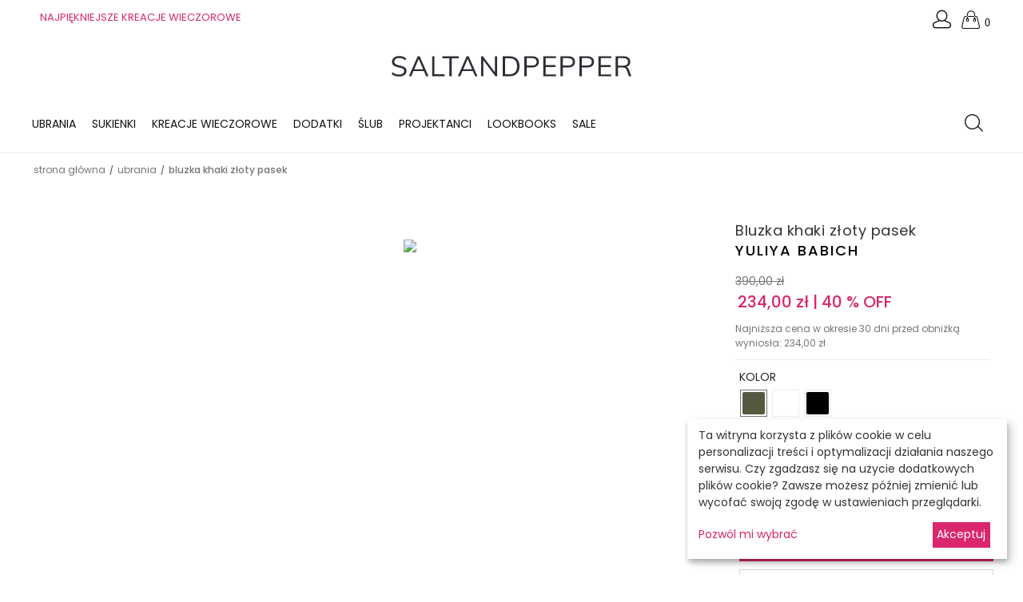

--- FILE ---
content_type: text/html; charset=utf-8
request_url: https://saltandpepper.pl/bluzka-khaki-zloty-pasek.html
body_size: 29385
content:
<!DOCTYPE html>
<html 
    lang="pl"
    dir="ltr"
    class=" "
>
<head>
<title>Bluzka khaki złoty pasek by Yuliya Babich - Sklep Polskich Projektantów Mody</title>
<base href="https://saltandpepper.pl/" />
<meta http-equiv="Content-Type" content="text/html; charset=utf-8" data-ca-mode="" />
<meta name="viewport" content="initial-scale=1.0, width=device-width" />
<meta name="description" content="Wygodna bluzka khaki ze złotymi wstawkami. Jej prosty, niekrępujący ruchów fason oraz przewiewny materiał zda egzamin nawet w bardzo aktywny dzień. " />

<meta name="keywords" content="prosta bluzka, basic, khaki, dekolt, rękawy, dzianina, yuliya babich, Bluzka khaki złoty pasek " />
<meta name="format-detection" content="telephone=no">

            <meta property="og:title" content="Bluzka khaki złoty pasek by Yuliya Babich - Sklep Polskich Projektantów Mody" />
            <meta property="og:url" content="https://saltandpepper.pl/bluzka-khaki-zloty-pasek.html" />
            <meta property="og:image" content="https://saltandpepper.pl/images/detailed/69/yuliya-babich_bluzka_khaki_zloty_pasek_4.jpg" />
            <meta property="og:image:width" content="950" />
            <meta property="og:image:height" content="1425" />
            <meta property="og:site_name" content="Saltandpepper.pl" />
            <meta property="og:type" content="activity" />
    
                                                                        <link rel="canonical" href="https://saltandpepper.pl/bluzka-khaki-zloty-pasek.html" />
            

    <!-- Inline script moved to the bottom of the page -->
    <link rel="preconnect" href="https://code.jquery.com/" crossorigin>
<link rel="preconnect" href="https://www.gstatic.com/" crossorigin>
<link rel="preconnect" href="https://fonts.googleapis.com/" crossorigin>
<link rel="preconnect" href="https://fonts.gstatic.com/" crossorigin>

<link rel="dns-prefetch" href="https://code.jquery.com/">
<link rel="dns-prefetch" href="https://www.googletagmanager.com/">
<link rel="dns-prefetch" href="https://connect.facebook.net/">
<link rel="dns-prefetch" href="https://www.google.com/">
<link rel="dns-prefetch" href="https://www.gstatic.com/">
<link rel="dns-prefetch" href="https://fonts.googleapis.com/">
<link rel="dns-prefetch" href="https://fonts.gstatic.com/">
<link rel="dns-prefetch" href="https://analytics.google.com/">
<link rel="icon" type="image/svg+xml" href="/favicon.svg">
<link rel="icon" type="image/png" href="/favicon.png">
<link rel="preload" crossorigin="anonymous" as="font" href="https://saltandpepper.pl/design/themes/lifestyle/media/fonts/poppins-v20-latin_latin-ext-italic.woff2?1768964420" type="font/woff2" />
<link type="text/css" rel="stylesheet" href="https://saltandpepper.pl/var/cache/misc/assets/design/themes/lifestyle/css/standalone.e9c074f66fa815d54ac3475f3cbdfcf91760015731.css?1760015731" />

    
    <!-- Inline script moved to the bottom of the page -->
    <!-- Inline script moved to the bottom of the page -->
    <!-- Inline script moved to the bottom of the page -->



<!-- Inline script moved to the bottom of the page -->

<!-- Inline script moved to the bottom of the page -->
    <script 
        data-no-defer
        type="text/javascript"
        src="https://saltandpepper.pl/var/files/gdpr/klaro/config.js">
    </script>
    <script 
        data-no-defer
        data-klaro-config="klaroConfig"
        data-config="klaroConfig"
        type="text/javascript"
        src="https://saltandpepper.pl/js/addons/gdpr/lib/klaro.js">
    </script>

<!-- Magic Zoom Plus CS-Cart module version v1.2.17 [v1.6.92:v5.3.7] -->
<script type="text/javascript">window["mgctlbx$Pltm"] = "CS-Cart";</script>
<link type="text/css" href="/app/addons/magiczoomplus/resources/magiczoomplus.css" rel="stylesheet" media="screen" />
<link type="text/css" href="/app/addons/magiczoomplus/resources/magiczoomplus.module.css" rel="stylesheet" media="screen" />
<script type="text/javascript" src="/app/addons/magiczoomplus/resources/magiczoomplus.js"></script>
<script type="text/javascript" src="/app/addons/magiczoomplus/resources/magictoolbox.utils.js"></script>
<script type="text/javascript">
	var mzOptions = {
		'zoomWidth':'300',
		'zoomHeight':'300',
		'zoomPosition':'inner',
		'zoomDistance':15,
		'selectorTrigger':'click',
		'transitionEffect':true,
		'lazyZoom':true,
		'rightClick':false,
		'cssClass':'',
		'zoomMode':'zoom',
		'zoomOn':'hover',
		'upscale':false,
		'smoothing':true,
		'variableZoom':false,
		'zoomCaption':'off',
		'expand':'window',
		'expandZoomMode':'zoom',
		'expandZoomOn':'always',
		'expandCaption':true,
		'closeOnClickOutside':true,
		'hint':'always',
		'textHoverZoomHint':'Powiększ',
		'textClickZoomHint':'Powiększ',
		'textExpandHint':'Otwórz galerię',
		'textBtnClose':'Zamknij',
		'textBtnNext':'Następne',
		'textBtnPrev':'Poprzednie'
	}
</script>
<script type="text/javascript">
	var mzMobileOptions = {
		'zoomMode':'off',
		'textHoverZoomHint':'Dotknij, aby powiększyć',
		'textClickZoomHint':'Dotknij dwukrotnie, aby powiększyć',
		'textExpandHint':'Dotknij, aby rozwinąć'
	}
</script>

<!-- Magic Zoom Plus CS-Cart module version v1.2.17 [v1.6.92:v5.3.7] -->
<script type="text/javascript">window["mgctlbx$Pltm"] = "CS-Cart";</script>
<link type="text/css" href="/app/addons/magiczoomplus/resources/magicscroll.css" rel="stylesheet" media="screen" />
<script type="text/javascript" src="/app/addons/magiczoomplus/resources/magicscroll.js"></script>
<script type="text/javascript">
	MagicScrollOptions = {
		'width':'auto',
		'height':'auto',
		'orientation':'horizontal',
		'mode':'scroll',
		'items':'3',
		'speed':600,
		'autoplay':0,
		'loop':'infinite',
		'step':'auto',
		'arrows':'inside',
		'pagination':false,
		'easing':'cubic-bezier(.8, 0, .5, 1)',
		'scrollOnWheel':'auto',
		'lazy-load':false
	}
</script>

<script type="text/javascript">
    var magicToolboxSelectorsEvent = 'click';
    var magicToolboxSelectorsDelay = 60;
</script>

<script type="text/javascript">
    //$(document).ready(function() {
    (document).jAddEvent('domready', function() {
        if(typeof(MagicScroll) !== 'undefined') {
            var selectorsDiv = document.getElementById('MagicToolboxSelectors4263');
            if(selectorsDiv && selectorsDiv.className.match(new RegExp('(?:\\s|^)MagicScroll(?:\\s|$)'))) {
                MagicScrollOptions['onReady'] = function(id) {
                    if (id == 'MagicToolboxSelectors4263') {
                        fn_magictoolbox_selector_init('4263');
                    }
                    document.querySelector('.mcs-button-arrow-prev').setAttribute('aria-label','Previous');
                    document.querySelector('.mcs-button-arrow-next').setAttribute('aria-label','Next');
                };
            } else {
                fn_magictoolbox_selector_init('4263');
            }
        } else {
            fn_magictoolbox_selector_init('4263');
        }
    });
</script>

<style type="text/css">
.MagicToolboxContainer.maxWidth {
    max-width: 440px;
}
</style>
</head>

<body>
    <div id="tygh_settings" class="hidden" data-ca-current-location="https://saltandpepper.pl" data-ca-area="C" ></div>
            
        <div class="ty-tygh  " data-ca-element="mainContainer" id="tygh_container">

        <div id="ajax_overlay" class="ty-ajax-overlay"></div>
<div id="ajax_loading_box" class="ty-ajax-loading-box"></div>
        <div class="cm-notification-container notification-container">
</div>
        <div class="ty-helper-container "
                    id="tygh_main_container">
            <div id="products" class="view product4263">                                 
<div class="tygh-top-panel clearfix">
                <div class="container-fluid  top-grid">
                                                
            <div class="row-fluid">                        <div class="span12  top-links-grid" >
                                    <div class=" ty-float-left">
                <div class="ty-wysiwyg-content"  data-ca-live-editor-object-id="0" data-ca-live-editor-object-type=""><p class="announcement_content"><a href="lookbooks/black-tie/" title="KREACJE WIECZOROWE">NAJPIĘKNIEJSZE KREACJE WIECZOROWE  </a></p></div>
                    </div>
                            </div>
                                                
                                    <div class="span4  top-icons-grid" >
                                    <div class="top-cart-content ty-float-right">
                    <div class="ty-dropdown-box" id="cart_status_138">
         <div id="sw_dropdown_138" class="ty-dropdown-box__title cm-combination">
                         <span class="ty-icon ty-minicart__icon pe-7s-shopbag empty" title="Koszyk" ></span>
            	        <a href="https://saltandpepper.pl/koszyk/">
	            	                	                    <span class="ty-minicart-title empty-cart ty-hand"><span class="cart-amount">0</span></span>
	                	            
	        </a>
        </div>
        <div id="dropdown_138" class="cm-popup-box ty-dropdown-box__content ty-dropdown-box__content--cart hidden">
                            <div class="cm-cart-content cm-cart-content-thumb cm-cart-content-delete">
                        <div class="ty-cart-items">
                                                            <div class="ty-cart-items__empty ty-center">TWÓJ KOSZYK JEST PUSTY</div>
                                                    </div>

                                                <div class="cm-cart-buttons ty-cart-content__buttons buttons-container hidden">
                            <div class="ty-float-left">
                                <a href="https://saltandpepper.pl/koszyk/" rel="nofollow" class="ty-btn ty-btn__secondary">Zobacz koszyk</a>
                            </div>
                                                        <div class="ty-float-right">
                                            
 
    <a href="https://saltandpepper.pl/kasa/"  class="ty-btn ty-btn__primary " >Kasa</a>
                            </div>
                                                    </div>
                        
                </div>
            
        </div>
    <!--cart_status_138--></div>


                    </div><div class="ty-dropdown-box  top-my-account ty-float-right">
        <div id="sw_dropdown_139" class="ty-dropdown-box__title cm-combination unlogged">
                                            <a class="ty-account-info__title" href="https://saltandpepper.pl/edycja-profilu/" title="Moje konto">
        <span class="ty-icon pe-7s-user" ></span>&nbsp;
    </a>

                        
        </div>
        <div id="dropdown_139" class="cm-popup-box ty-dropdown-box__content hidden">
            
<div id="account_info_139">
        <ul class="ty-account-info">
                                <li class="ty-account-info__item ty-dropdown-box__item"><a class="ty-account-info__a underlined" href="https://saltandpepper.pl/zamowienia/" rel="nofollow">Zamówienia</a></li>
                    
<li class="ty-account-info__item ty-dropdown-box__item">
    <a href="https://saltandpepper.pl/zwroty/" rel="nofollow" class="ty-account-info__a">Zwroty/reklamacje</a>
</li><li class="ty-account-info__item ty-dropdown-box__item"><a class="ty-account-info__a" href="https://saltandpepper.pl/ulubione/" rel="nofollow">Ulubione</a></li>    </ul>

    
    <div class="ty-account-info__buttons buttons-container">
                    <a href="https://saltandpepper.pl/logowanie/?return_url=index.php%3Fdispatch%3Dproducts.view%26product_id%3D4263" data-ca-target-id="login_block139" class="cm-dialog-opener cm-dialog-auto-size ty-btn ty-btn__secondary" rel="nofollow">Zaloguj się</a><a href="https://saltandpepper.pl/rejestracja/" rel="nofollow" class="ty-btn ty-btn__primary">Zarejestruj się</a>
            <div  id="login_block139" class="hidden" title="Zaloguj się">
                <div class="ty-login-popup">
                    

    <div id="popup139_login_popup_form_container">
            <form name="popup139_form" action="https://saltandpepper.pl/" method="post" class="cm-ajax cm-ajax-full-render">
                    <input type="hidden" name="result_ids" value="popup139_login_popup_form_container" />
            <input type="hidden" name="login_block_id" value="popup139" />
            <input type="hidden" name="quick_login" value="1" />
        
        <input type="hidden" name="return_url" value="index.php?dispatch=products.view&amp;product_id=4263" />
        <input type="hidden" name="redirect_url" value="index.php?dispatch=products.view&amp;product_id=4263" />

        
        <div class="ty-control-group">
            <label for="login_popup139" class="ty-login__filed-label ty-control-group__label cm-required cm-trim cm-email">E-mail</label>
            <input type="text" id="login_popup139" name="user_login" size="30" value="" class="ty-login__input cm-focus" autocomplete="username"/>
        </div>

        <div class="ty-control-group ty-password-forgot">
            <label for="psw_popup139" class="ty-login__filed-label ty-control-group__label ty-password-forgot__label cm-required">Hasło</label><a href="https://saltandpepper.pl/index.php?dispatch=auth.recover_password" class="ty-password-forgot__a"  tabindex="5">Nie pamiętasz hasła?</a>
            <input type="password" id="psw_popup139" name="password" size="30" value="" class="ty-login__input" maxlength="32" autocomplete="current-password"/>
        </div>

                    
            <div class="ty-login-reglink ty-center">
                <a class="ty-login-reglink__a" href="https://saltandpepper.pl/rejestracja/" rel="nofollow">Zarejestruj się</a>
            </div>
        
                                            <input type="hidden" data-recaptcha-v3-action="login" class="cm-recaptcha-v3" name=g-recaptcha-v3-token id="g_recaptcha_v3_token_recaptcha_69744b8feb29e" />
            
        
                    <div class="buttons-container clearfix">
                <div class="ty-float-right">
                        
     <button  class="ty-btn__login ty-btn__secondary ty-btn" type="submit" name="dispatch[auth.login]" >Zaloguj się</button>

                </div>
                <div class="ty-login__remember-me">
                    <label for="remember_me_popup139" class="ty-login__remember-me-label"><input class="checkbox" type="checkbox" name="remember_me" id="remember_me_popup139" value="Y" />Zapamiętaj mnie</label>
                </div>
            </div>
        
    <input type="hidden" name="security_hash" class="cm-no-hide-input" value="05a7a945eede5fafd9fe51271c8ec55f" /></form>

    <!--popup139_login_popup_form_container--></div>
                </div>
            </div>
            </div>
<!--account_info_139--></div>
        </div>
    </div>
                            </div>
        </div>                                        
            <div class="row-fluid">                        <div class="span16  top-logo-grid" >
                                    <div class="top-logo ">
                <div class="ty-logo-container">
    
            <a href="https://saltandpepper.pl/" title="Saltandpepper">
        <img class="ty-pict  ty-logo-container__image   cm-image" width="300" height="50" alt="Saltandpepper" title="Saltandpepper" id="det_img_1409671716" src="https://saltandpepper.pl/images/logos/1/snp_logo_3web-nt.svg" />

    
            </a>
    </div>

                    </div>
                            </div>
        </div>    
        </div>
    

</div>

<div class="tygh-header clearfix">
                <div class="container-fluid  header-grid">
                                                
            <div class="row-fluid">                        <div class="span13  top-menu-grid" >
                                    <div class="top-menu sticky ">
                
    <ul class="ty-menu__items cm-responsive-menu">
                    <li class="ty-menu__item ty-menu__menu-btn visible-phone cm-responsive-menu-toggle-main">
                <a class="ty-menu__item-link" aria-label="Menu" role="button" href="javascript:void(0);">
                    <span class="ty-icon ty-icon-short-list" ></span>
                </a>
            </li>

                                            
                        <li class="ty-menu__item cm-menu-item-responsive  cm-menu-item-responsive ty-menu__item-active ty-menu-item__products">
                    <a  href="/ubrania" class="ty-menu__item-link" >
                        Ubrania
                    </a>
                
                                            <div class="ty-menu__submenu" id="topmenu_9_6f23a2907d87920d5612213688d4d2ca">
                                                            <ul class="ty-menu__submenu-items cm-responsive-menu-submenu">
                                                                            <li class="ty-top-mine__submenu-col">
                                                                                        <div class="ty-menu__submenu-item-header">
                                                <a href="https://saltandpepper.pl/ubrania/sukienki/" class="ty-menu__submenu-link" >SUKIENKI</a>
                                            </div>
                                            <div class="ty-menu__submenu">
                                                <ul class="ty-menu__submenu-list cm-responsive-menu-submenu">
                                                                                                                                                                                                                                                                                            <li class="ty-menu__submenu-item">
                                                                <a href="https://saltandpepper.pl/ubrania/sukienki/wieczorowe/"                                                                        class="ty-menu__submenu-link" >SUKIENKI WIECZOROWE</a>
                                                            </li>
                                                                                                                                                                                <li class="ty-menu__submenu-item">
                                                                <a href="https://saltandpepper.pl/ubrania/sukienki/koktajlowe/"                                                                        class="ty-menu__submenu-link" >SUKIENKI KOKTAJLOWE</a>
                                                            </li>
                                                                                                                                                                                <li class="ty-menu__submenu-item">
                                                                <a href="https://saltandpepper.pl/ubrania/sukienki/do-biura/"                                                                        class="ty-menu__submenu-link" >SUKIENKI DO BIURA</a>
                                                            </li>
                                                                                                                                                                                <li class="ty-menu__submenu-item">
                                                                <a href="https://saltandpepper.pl/ubrania/sukienki/na-co-dzien/"                                                                        class="ty-menu__submenu-link" >SUKIENKI NA CO DZIEŃ</a>
                                                            </li>
                                                                                                                                                                                <li class="ty-menu__submenu-item">
                                                                <a href="https://saltandpepper.pl/ubrania/sukienki/slubne/"                                                                        class="ty-menu__submenu-link" >SUKIENKI ŚLUBNE</a>
                                                            </li>
                                                                                                                                                                                <li class="ty-menu__submenu-item">
                                                                <a href="https://saltandpepper.pl/ubrania/sukienki/na-wesele/"                                                                        class="ty-menu__submenu-link" >SUKIENKI NA WESELE</a>
                                                            </li>
                                                                                                                                                                                <li class="ty-menu__submenu-item">
                                                                <a href="https://saltandpepper.pl/ubrania/sukienki/sukienka-gorsetowa/"                                                                        class="ty-menu__submenu-link" >SUKIENKA GORSETOWA</a>
                                                            </li>
                                                                                                                                                                        
                                                                                                    </ul>
                                            </div>
                                        </li>
                                                                            <li class="ty-top-mine__submenu-col">
                                                                                        <div class="ty-menu__submenu-item-header">
                                                <a href="https://saltandpepper.pl/ubrania/kurtki-i-plaszcze/" class="ty-menu__submenu-link" >KURTKI I PŁASZCZE</a>
                                            </div>
                                            <div class="ty-menu__submenu">
                                                <ul class="ty-menu__submenu-list cm-responsive-menu-submenu">
                                                                                                    </ul>
                                            </div>
                                        </li>
                                                                            <li class="ty-top-mine__submenu-col">
                                                                                        <div class="ty-menu__submenu-item-header">
                                                <a href="https://saltandpepper.pl/ubrania/swetry/" class="ty-menu__submenu-link" >SWETRY</a>
                                            </div>
                                            <div class="ty-menu__submenu">
                                                <ul class="ty-menu__submenu-list cm-responsive-menu-submenu">
                                                                                                    </ul>
                                            </div>
                                        </li>
                                                                            <li class="ty-top-mine__submenu-col">
                                                                                        <div class="ty-menu__submenu-item-header">
                                                <a href="https://saltandpepper.pl/ubrania/spodnie/" class="ty-menu__submenu-link" >SPODNIE</a>
                                            </div>
                                            <div class="ty-menu__submenu">
                                                <ul class="ty-menu__submenu-list cm-responsive-menu-submenu">
                                                                                                    </ul>
                                            </div>
                                        </li>
                                                                            <li class="ty-top-mine__submenu-col">
                                                                                        <div class="ty-menu__submenu-item-header">
                                                <a href="https://saltandpepper.pl/ubrania/spodnice/" class="ty-menu__submenu-link" >SPÓDNICE</a>
                                            </div>
                                            <div class="ty-menu__submenu">
                                                <ul class="ty-menu__submenu-list cm-responsive-menu-submenu">
                                                                                                    </ul>
                                            </div>
                                        </li>
                                                                            <li class="ty-top-mine__submenu-col">
                                                                                        <div class="ty-menu__submenu-item-header">
                                                <a href="https://saltandpepper.pl/ubrania/koszule/" class="ty-menu__submenu-link" >KOSZULE</a>
                                            </div>
                                            <div class="ty-menu__submenu">
                                                <ul class="ty-menu__submenu-list cm-responsive-menu-submenu">
                                                                                                    </ul>
                                            </div>
                                        </li>
                                                                            <li class="ty-top-mine__submenu-col">
                                                                                        <div class="ty-menu__submenu-item-header">
                                                <a href="https://saltandpepper.pl/ubrania/bluzki-i-topy/" class="ty-menu__submenu-link" >BLUZKI I TOPY </a>
                                            </div>
                                            <div class="ty-menu__submenu">
                                                <ul class="ty-menu__submenu-list cm-responsive-menu-submenu">
                                                                                                    </ul>
                                            </div>
                                        </li>
                                                                            <li class="ty-top-mine__submenu-col">
                                                                                        <div class="ty-menu__submenu-item-header">
                                                <a href="https://saltandpepper.pl/ubrania/marynarki-kamizelki/" class="ty-menu__submenu-link" >MARYNARKI KAMIZELKI</a>
                                            </div>
                                            <div class="ty-menu__submenu">
                                                <ul class="ty-menu__submenu-list cm-responsive-menu-submenu">
                                                                                                    </ul>
                                            </div>
                                        </li>
                                                                            <li class="ty-top-mine__submenu-col">
                                                                                        <div class="ty-menu__submenu-item-header">
                                                <a href="https://saltandpepper.pl/ubrania/tuniki/" class="ty-menu__submenu-link" >TUNIKI</a>
                                            </div>
                                            <div class="ty-menu__submenu">
                                                <ul class="ty-menu__submenu-list cm-responsive-menu-submenu">
                                                                                                    </ul>
                                            </div>
                                        </li>
                                                                            <li class="ty-top-mine__submenu-col">
                                                                                        <div class="ty-menu__submenu-item-header">
                                                <a href="https://saltandpepper.pl/ubrania/bluzy/" class="ty-menu__submenu-link" >BLUZY</a>
                                            </div>
                                            <div class="ty-menu__submenu">
                                                <ul class="ty-menu__submenu-list cm-responsive-menu-submenu">
                                                                                                    </ul>
                                            </div>
                                        </li>
                                                                            <li class="ty-top-mine__submenu-col">
                                                                                        <div class="ty-menu__submenu-item-header">
                                                <a href="https://saltandpepper.pl/ubrania/golf/" class="ty-menu__submenu-link" >GOLF</a>
                                            </div>
                                            <div class="ty-menu__submenu">
                                                <ul class="ty-menu__submenu-list cm-responsive-menu-submenu">
                                                                                                    </ul>
                                            </div>
                                        </li>
                                                                                                        </ul>
                            
                        </div>
                    
                            </li>
                                            
                        <li class="ty-menu__item cm-menu-item-responsive  cm-menu-item-responsive">
                    <a  href="/ubrania/sukienki/" class="ty-menu__item-link" >
                        Sukienki
                    </a>
                
                                                                <div class="ty-menu__submenu">
                            <ul class="ty-menu__submenu-items ty-menu__submenu-items-simple cm-responsive-menu-submenu">
                                
                                                                                                        <li class="ty-menu__submenu-item">
                                        <a class="ty-menu__submenu-link"  href="https://saltandpepper.pl/ubrania/sukienki/wieczorowe/" >SUKIENKI WIECZOROWE</a>
                                    </li>
                                                                                                        <li class="ty-menu__submenu-item">
                                        <a class="ty-menu__submenu-link"  href="https://saltandpepper.pl/ubrania/sukienki/koktajlowe/" >SUKIENKI KOKTAJLOWE</a>
                                    </li>
                                                                                                        <li class="ty-menu__submenu-item">
                                        <a class="ty-menu__submenu-link"  href="https://saltandpepper.pl/ubrania/sukienki/do-biura/" >SUKIENKI DO BIURA</a>
                                    </li>
                                                                                                        <li class="ty-menu__submenu-item">
                                        <a class="ty-menu__submenu-link"  href="https://saltandpepper.pl/ubrania/sukienki/na-co-dzien/" >SUKIENKI NA CO DZIEŃ</a>
                                    </li>
                                                                                                        <li class="ty-menu__submenu-item">
                                        <a class="ty-menu__submenu-link"  href="https://saltandpepper.pl/ubrania/sukienki/slubne/" >SUKIENKI ŚLUBNE</a>
                                    </li>
                                                                                                        <li class="ty-menu__submenu-item">
                                        <a class="ty-menu__submenu-link"  href="https://saltandpepper.pl/ubrania/sukienki/na-wesele/" >SUKIENKI NA WESELE</a>
                                    </li>
                                                                                                        <li class="ty-menu__submenu-item">
                                        <a class="ty-menu__submenu-link"  href="https://saltandpepper.pl/ubrania/sukienki/sukienka-gorsetowa/" >SUKIENKA GORSETOWA</a>
                                    </li>
                                                                
                                
                            </ul>
                        </div>
                    
                            </li>
                                            
                        <li class="ty-menu__item cm-menu-item-responsive  ty-menu__item-nodrop">
                    <a  href="/lookbooks/black-tie/" class="ty-menu__item-link" >
                        KREACJE WIECZOROWE
                    </a>
                            </li>
                                            
                        <li class="ty-menu__item cm-menu-item-responsive  cm-menu-item-responsive ty-menu-item__products">
                    <a  href="/dodatki" class="ty-menu__item-link" >
                        Dodatki
                    </a>
                
                                            <div class="ty-menu__submenu" id="topmenu_9_8f3544b1446531973413ab7c15479b84">
                                                            <ul class="ty-menu__submenu-items cm-responsive-menu-submenu">
                                                                            <li class="ty-top-mine__submenu-col">
                                                                                        <div class="ty-menu__submenu-item-header">
                                                <a href="https://saltandpepper.pl/dodatki/bizuteria/" class="ty-menu__submenu-link" >BIŻUTERIA</a>
                                            </div>
                                            <div class="ty-menu__submenu">
                                                <ul class="ty-menu__submenu-list cm-responsive-menu-submenu">
                                                                                                                                                                                                                                                                                            <li class="ty-menu__submenu-item">
                                                                <a href="https://saltandpepper.pl/dodatki/bizuteria/bransoletki/"                                                                        class="ty-menu__submenu-link" >BRANSOLETKI</a>
                                                            </li>
                                                                                                                                                                                <li class="ty-menu__submenu-item">
                                                                <a href="https://saltandpepper.pl/dodatki/bizuteria/broszki/"                                                                        class="ty-menu__submenu-link" >BROSZKI</a>
                                                            </li>
                                                                                                                                                                                <li class="ty-menu__submenu-item">
                                                                <a href="https://saltandpepper.pl/dodatki/bizuteria/kolczyki/"                                                                        class="ty-menu__submenu-link" >KOLCZYKI</a>
                                                            </li>
                                                                                                                                                                                <li class="ty-menu__submenu-item">
                                                                <a href="https://saltandpepper.pl/dodatki/bizuteria/naszyjniki/"                                                                        class="ty-menu__submenu-link" >NASZYJNIKI</a>
                                                            </li>
                                                                                                                                                                                <li class="ty-menu__submenu-item">
                                                                <a href="https://saltandpepper.pl/dodatki/bizuteria/pierscionki/"                                                                        class="ty-menu__submenu-link" >PIERŚCIONKI</a>
                                                            </li>
                                                                                                                                                                                <li class="ty-menu__submenu-item">
                                                                <a href="https://saltandpepper.pl/dodatki/bizuteria/perly/"                                                                        class="ty-menu__submenu-link" >PERŁY</a>
                                                            </li>
                                                                                                                                                                        
                                                                                                    </ul>
                                            </div>
                                        </li>
                                                                            <li class="ty-top-mine__submenu-col">
                                                                                        <div class="ty-menu__submenu-item-header">
                                                <a href="https://saltandpepper.pl/dodatki/kapelusze-i-czapki/" class="ty-menu__submenu-link" >KAPELUSZE I CZAPKI</a>
                                            </div>
                                            <div class="ty-menu__submenu">
                                                <ul class="ty-menu__submenu-list cm-responsive-menu-submenu">
                                                                                                    </ul>
                                            </div>
                                        </li>
                                                                            <li class="ty-top-mine__submenu-col">
                                                                                        <div class="ty-menu__submenu-item-header">
                                                <a href="https://saltandpepper.pl/dodatki/szale-i-chusty/" class="ty-menu__submenu-link" >SZALE I CHUSTY</a>
                                            </div>
                                            <div class="ty-menu__submenu">
                                                <ul class="ty-menu__submenu-list cm-responsive-menu-submenu">
                                                                                                    </ul>
                                            </div>
                                        </li>
                                                                                                        </ul>
                            
                        </div>
                    
                            </li>
                                            
                        <li class="ty-menu__item cm-menu-item-responsive  cm-menu-item-responsive ty-menu-item__products">
                    <a  href="/slub" class="ty-menu__item-link" >
                        Ślub
                    </a>
                
                                                                <div class="ty-menu__submenu">
                            <ul class="ty-menu__submenu-items ty-menu__submenu-items-simple cm-responsive-menu-submenu">
                                
                                                                                                        <li class="ty-menu__submenu-item">
                                        <a class="ty-menu__submenu-link"  href="https://saltandpepper.pl/slub/panna-mloda/" >PANNA MŁODA</a>
                                    </li>
                                                                                                        <li class="ty-menu__submenu-item">
                                        <a class="ty-menu__submenu-link"  href="https://saltandpepper.pl/slub/goscie-przyjecie/" >GOŚCIE - PRZYJĘCIE</a>
                                    </li>
                                                                                                        <li class="ty-menu__submenu-item">
                                        <a class="ty-menu__submenu-link"  href="https://saltandpepper.pl/slub/wieczorne-party/" >WIECZORNE PARTY</a>
                                    </li>
                                                                                                        <li class="ty-menu__submenu-item">
                                        <a class="ty-menu__submenu-link"  href="https://saltandpepper.pl/slub/akcesoria/" >AKCESORIA</a>
                                    </li>
                                                                
                                
                            </ul>
                        </div>
                    
                            </li>
                                            
                        <li class="ty-menu__item cm-menu-item-responsive  ty-menu__item-nodrop ty-menu-item__brands">
                    <a  href="/projektanci" class="ty-menu__item-link" >
                        Projektanci
                    </a>
                            </li>
                                            
                        <li class="ty-menu__item cm-menu-item-responsive  cm-menu-item-responsive ty-menu-item__products">
                    <a  href="/lookbooks" class="ty-menu__item-link" >
                        LOOKBOOKS
                    </a>
                
                                                                <div class="ty-menu__submenu">
                            <ul class="ty-menu__submenu-items ty-menu__submenu-items-simple cm-responsive-menu-submenu">
                                
                                                                                                        <li class="ty-menu__submenu-item">
                                        <a class="ty-menu__submenu-link"  href="https://saltandpepper.pl/lookbooks/zestaw-idealny/" >ZESTAW IDEALNY</a>
                                    </li>
                                                                                                        <li class="ty-menu__submenu-item">
                                        <a class="ty-menu__submenu-link"  href="https://saltandpepper.pl/lookbooks/biel/" >BIEL, JASNY BEŻ, ECRU</a>
                                    </li>
                                                                                                        <li class="ty-menu__submenu-item">
                                        <a class="ty-menu__submenu-link"  href="https://saltandpepper.pl/lookbooks/burgund/" >BURGUND</a>
                                    </li>
                                                                                                        <li class="ty-menu__submenu-item">
                                        <a class="ty-menu__submenu-link"  href="https://saltandpepper.pl/lookbooks/black-tie/" >BLACK TIE</a>
                                    </li>
                                                                                                        <li class="ty-menu__submenu-item">
                                        <a class="ty-menu__submenu-link"  href="https://saltandpepper.pl/lookbooks/dluga-spodnica/" >DŁUGA SPÓDNICA </a>
                                    </li>
                                                                                                        <li class="ty-menu__submenu-item">
                                        <a class="ty-menu__submenu-link"  href="https://saltandpepper.pl/lookbooks/biala-koszula/" >BIAŁA KOSZULA</a>
                                    </li>
                                                                                                        <li class="ty-menu__submenu-item">
                                        <a class="ty-menu__submenu-link"  href="https://saltandpepper.pl/lookbooks/party-time/" >PARTY TIME</a>
                                    </li>
                                                                                                        <li class="ty-menu__submenu-item">
                                        <a class="ty-menu__submenu-link"  href="https://saltandpepper.pl/lookbooks/szmizjerka/" >SZMIZJERKA</a>
                                    </li>
                                                                                                        <li class="ty-menu__submenu-item">
                                        <a class="ty-menu__submenu-link"  href="https://saltandpepper.pl/lookbooks/prezentownik/" >PREZENTOWNIK</a>
                                    </li>
                                                                
                                
                            </ul>
                        </div>
                    
                            </li>
                                            
                        <li class="ty-menu__item cm-menu-item-responsive  cm-menu-item-responsive ty-menu-item__sale">
                    <a  href="/sale" class="ty-menu__item-link" >
                        Sale
                    </a>
                
                                                                <div class="ty-menu__submenu">
                            <ul class="ty-menu__submenu-items ty-menu__submenu-items-simple cm-responsive-menu-submenu">
                                
                                                                                                        <li class="ty-menu__submenu-item">
                                        <a class="ty-menu__submenu-link"  href="https://saltandpepper.pl/sale/sukienki-i-tuniki/" >SUKIENKI I TUNIKI</a>
                                    </li>
                                                                                                        <li class="ty-menu__submenu-item">
                                        <a class="ty-menu__submenu-link"  href="https://saltandpepper.pl/sale/kurtki-i-plaszcze/" >KURTKI I PŁASZCZE</a>
                                    </li>
                                                                                                        <li class="ty-menu__submenu-item">
                                        <a class="ty-menu__submenu-link"  href="https://saltandpepper.pl/sale/swetry-i-bluzy/" >SWETRY I BLUZY</a>
                                    </li>
                                                                                                        <li class="ty-menu__submenu-item">
                                        <a class="ty-menu__submenu-link"  href="https://saltandpepper.pl/sale/spodnice-i-spodnie/" >SPÓDNICE I SPODNIE</a>
                                    </li>
                                                                                                        <li class="ty-menu__submenu-item">
                                        <a class="ty-menu__submenu-link"  href="https://saltandpepper.pl/sale/bluzki-i-koszule/" >BLUZKI I KOSZULE</a>
                                    </li>
                                                                                                        <li class="ty-menu__submenu-item">
                                        <a class="ty-menu__submenu-link"  href="https://saltandpepper.pl/sale/dodatki-sale/" >DODATKI SALE</a>
                                    </li>
                                                                
                                
                            </ul>
                        </div>
                    
                            </li>
        
        
    </ul>


                    </div>
                            </div>
                                                
                                    <div class="span3  top-icons-grid" >
                                    <div class="top-search ty-float-right">
                <div class="ty-search-block">
    <form action="https://saltandpepper.pl/" name="search_form" method="get">
        <input type="hidden" name="match" value="all" />
        <input type="hidden" name="subcats" value="Y" />
        <input type="hidden" name="pcode_from_q" value="Y" />
        <input type="hidden" name="pshort" value="Y" />
        <input type="hidden" name="pfull" value="Y" />
        <input type="hidden" name="pname" value="Y" />
        <input type="hidden" name="pkeywords" value="Y" />
        <input type="hidden" name="search_performed" value="Y" />

        

        <input type="text" name="q" value="" id="search_input" title="Szukaj" class="ty-search-block__input cm-hint" /><button title="Szukaj" class="ty-search-magnifier" type="submit"><span class="ty-icon ty-icon-search" ></span></button>
<input type="hidden" name="dispatch" value="search.results" />

        
    <input type="hidden" name="security_hash" class="cm-no-hide-input" value="05a7a945eede5fafd9fe51271c8ec55f" /></form>
</div>
<button class="fancy_search_toggler fancy_search_toggler_show" title="Szukaj"><i class="pe-7s-search"></i></button>
<button class="fancy_search_toggler fancy_search_toggler_hide" title="Zamknij"><i class="pe-7s-close-circle"></i></button>
                    </div><div class="logo-mobile ty-float-right">
                <div class="ty-logo-container">
    
            <a href="https://saltandpepper.pl/" title="Saltandpepper">
        <img class="ty-pict  ty-logo-container__image   cm-image" width="300" height="50" alt="Saltandpepper" title="Saltandpepper" id="det_img_1409671716" src="https://saltandpepper.pl/images/logos/1/snp_logo_3web-nt.svg" />

    
            </a>
    </div>

                    </div>
                            </div>
        </div>    
        </div>
    

</div>

    <div class="tygh-content clearfix">
                    <div class="container-fluid  content-grid">
                                                
            <div class="row-fluid">                        <div class="span16  breadcrumbs-grid" >
                                    <div id="breadcrumbs_10">

    <div class="ty-breadcrumbs clearfix">
        <a href="https://saltandpepper.pl/" class="ty-breadcrumbs__a">Strona główna</a><span class="ty-breadcrumbs__slash">/</span><a href="https://saltandpepper.pl/ubrania/" class="ty-breadcrumbs__a">UBRANIA</a><span class="ty-breadcrumbs__slash">/</span><span class="ty-breadcrumbs__current"><bdi>Bluzka khaki złoty pasek</bdi></span>    </div>
<!--breadcrumbs_10--></div>
                            </div>
        </div>                                        
            <div class="row-fluid">                        <div class="span16  main-content-grid" >
                                    <div id="product_detail_page">

<!-- Inline script moved to the bottom of the page -->

<div class="ty-product-bigpicture">
                                    
    
    




























            <div class="ty-product-bigpicture__left">
                <div class="ty-product-bigpicture__left-wrapper">

                                                                        <div class="ty-product-bigpicture__img  cm-reload-4263 ty-product-bigpicture__as-thumbs" data-ca-previewer="true" id="product_images_4263_update">
                                
    
    
    
<!-- Begin magiczoomplus -->
<div class="MagicToolboxContainer selectorsLeft minWidth">
    <div class="MagicToolboxSelectorsContainer" style="flex-basis: 86px; width: 86px;">
        <div id="MagicToolboxSelectors4263" class=" MagicScroll" data-options="orientation:vertical;items:fit;speed:1500;lazy-load:true;">
        <a data-zoom-id="MagicZoomPlusImageproduct4263" href="/images/detailed/69/yuliya-babich_bluzka_khaki_zloty_pasek_4.jpg"  data-image="/images/magictoolbox_cache/8c95d73fec130487c102a73bf1ab42ce/4/2/4263/thumb440x660/1536966372/yuliya-babich_bluzka_khaki_zloty_pasek_4.jpg" title="Bluzka khaki złoty pasek by Yuliya Babich"><img src="/images/magictoolbox_cache/8c95d73fec130487c102a73bf1ab42ce/4/2/4263/selector86x129/1536966372/yuliya-babich_bluzka_khaki_zloty_pasek_4.jpg"  alt="Bluzka khaki złoty pasek by Yuliya Babich" /></a>
	<a data-zoom-id="MagicZoomPlusImageproduct4263" href="/images/detailed/135/yuliya-babich_bluzka_khaki_zloty_pasek_6.jpg"  data-image="/images/magictoolbox_cache/8c95d73fec130487c102a73bf1ab42ce/4/2/4263/thumb440x660/2100399279/yuliya-babich_bluzka_khaki_zloty_pasek_6.jpg" title="Bluzka khaki złoty pasek"><img src="/images/magictoolbox_cache/8c95d73fec130487c102a73bf1ab42ce/4/2/4263/selector86x129/2100399279/yuliya-babich_bluzka_khaki_zloty_pasek_6.jpg"  alt="Bluzka khaki złoty pasek" /></a>
	<a data-zoom-id="MagicZoomPlusImageproduct4263" href="/images/detailed/135/yuliya-babich_bluzka_khaki_zloty_pasek_7.jpg"  data-image="/images/magictoolbox_cache/8c95d73fec130487c102a73bf1ab42ce/4/2/4263/thumb440x660/1079092511/yuliya-babich_bluzka_khaki_zloty_pasek_7.jpg" title="Bluzka khaki złoty pasek"><img src="/images/magictoolbox_cache/8c95d73fec130487c102a73bf1ab42ce/4/2/4263/selector86x129/1079092511/yuliya-babich_bluzka_khaki_zloty_pasek_7.jpg"  alt="Bluzka khaki złoty pasek" /></a>
	<a data-zoom-id="MagicZoomPlusImageproduct4263" href="/images/detailed/69/yuliya-babich_bluzka_khaki_zloty_pasek_1_7vdx-8q.jpg"  data-image="/images/magictoolbox_cache/8c95d73fec130487c102a73bf1ab42ce/4/2/4263/thumb440x660/2667193606/yuliya-babich_bluzka_khaki_zloty_pasek_1_7vdx-8q.jpg" title="Bluzka khaki złoty pasek by Yuliya Babich"><img src="/images/magictoolbox_cache/8c95d73fec130487c102a73bf1ab42ce/4/2/4263/selector86x129/2667193606/yuliya-babich_bluzka_khaki_zloty_pasek_1_7vdx-8q.jpg"  alt="Bluzka khaki złoty pasek by Yuliya Babich" /></a>
	<a data-zoom-id="MagicZoomPlusImageproduct4263" href="/images/detailed/69/yuliya-babich_bluzka_khaki_zloty_pasek_2.jpg"  data-image="/images/magictoolbox_cache/8c95d73fec130487c102a73bf1ab42ce/4/2/4263/thumb440x660/3571239748/yuliya-babich_bluzka_khaki_zloty_pasek_2.jpg" title="Bluzka khaki złoty pasek by Yuliya Babich"><img src="/images/magictoolbox_cache/8c95d73fec130487c102a73bf1ab42ce/4/2/4263/selector86x129/3571239748/yuliya-babich_bluzka_khaki_zloty_pasek_2.jpg"  alt="Bluzka khaki złoty pasek by Yuliya Babich" /></a>
	<a data-zoom-id="MagicZoomPlusImageproduct4263" href="/images/detailed/69/yuliya-babich_bluzka_khaki_zloty_pasek_3.jpg"  data-image="/images/magictoolbox_cache/8c95d73fec130487c102a73bf1ab42ce/4/2/4263/thumb440x660/3921470196/yuliya-babich_bluzka_khaki_zloty_pasek_3.jpg" title="Bluzka khaki złoty pasek by Yuliya Babich"><img src="/images/magictoolbox_cache/8c95d73fec130487c102a73bf1ab42ce/4/2/4263/selector86x129/3921470196/yuliya-babich_bluzka_khaki_zloty_pasek_3.jpg"  alt="Bluzka khaki złoty pasek by Yuliya Babich" /></a>
	<a data-zoom-id="MagicZoomPlusImageproduct4263" href="/images/detailed/69/yuliya-babich_bluzka_khaki_zloty_pasek_5.jpg"  data-image="/images/magictoolbox_cache/8c95d73fec130487c102a73bf1ab42ce/4/2/4263/thumb440x660/1727797076/yuliya-babich_bluzka_khaki_zloty_pasek_5.jpg" title="Bluzka khaki złoty pasek by Yuliya Babich"><img src="/images/magictoolbox_cache/8c95d73fec130487c102a73bf1ab42ce/4/2/4263/selector86x129/1727797076/yuliya-babich_bluzka_khaki_zloty_pasek_5.jpg"  alt="Bluzka khaki złoty pasek by Yuliya Babich" /></a>        </div>
    </div>
                <!-- Inline script moved to the bottom of the page -->
                    <div class="MagicToolboxMainContainer">
        <a id="MagicZoomPlusImageproduct4263"  class="MagicZoom" href="/images/detailed/69/yuliya-babich_bluzka_khaki_zloty_pasek_4.jpg" data-gallery="product" title="Bluzka khaki złoty pasek by Yuliya Babich"><img class="no-sirv-lazy-load" itemprop="image" src="/images/magictoolbox_cache/8c95d73fec130487c102a73bf1ab42ce/4/2/4263/thumb440x660/1536966372/yuliya-babich_bluzka_khaki_zloty_pasek_4.jpg"   alt="Bluzka khaki złoty pasek by Yuliya Babich" /></a><!-- Inline script moved to the bottom of the page -->    </div>
</div>
<!-- Inline script moved to the bottom of the page -->
<!-- End magiczoomplus -->
<!-- Inline script moved to the bottom of the page --></div>
                                            
                </div>
            </div>


            <div class="ty-product-bigpicture__right">
                                                            <h1 class="ty-product-block-title" ><bdi>Bluzka khaki złoty pasek</bdi></h1>
                                    

                <h2 class="ty-product-supplier-title"><a href="https://saltandpepper.pl/yuliya-babich/?sort_by=timestamp&amp;sort_order=desc">Yuliya Babich</a></h2>
                                <form action="https://saltandpepper.pl/" method="post" name="product_form_4263" enctype="multipart/form-data" class="cm-disable-empty-files  cm-ajax cm-ajax-full-render cm-ajax-status-middle ">
<input type="hidden" name="result_ids" value="cart_status*,wish_list*,checkout*,account_info*" />
<input type="hidden" name="redirect_url" value="index.php?dispatch=products.view&amp;product_id=4263" />
<input type="hidden" name="product_data[4263][product_id]" value="4263" />


                                                                                
                <div class="prices-container price-wrap">
                                            <div class="ty-product-bigpicture__prices">
                                        <span class="cm-reload-4263" id="old_price_update_4263">
                                                            <span class="ty-list-price ty-nowrap" id="line_list_price_4263"><span class="list-price-label"></span> <span class="ty-strike"><span id="sec_list_price_4263" class="ty-list-price ty-nowrap">390,00</span>&nbsp;<span class="ty-list-price ty-nowrap">zł</span></span></span>
                                        
        <!--old_price_update_4263--></span>
                        
                                                                        <div class="ty-product-block__price-actual">
                                    <span class="cm-reload-4263 ty-price-update" id="price_update_4263">
        <input type="hidden" name="appearance[show_price_values]" value="1" />
        <input type="hidden" name="appearance[show_price]" value="1" />
                                                                                                                        <span class="new-price-salt ty-price" id="line_discounted_price_4263"><span id="sec_discounted_price_4263" class="ty-price-num">234,00</span>&nbsp;<span class="ty-price-num">zł</span> | 40 % OFF</span>
                            
<div>
                </div>                        <!--price_update_4263--></span>

                            </div>
                                            
    <div class="ty-omnibus">
        Najniższa cena w okresie 30 dni przed obniżką wyniosła:
        <span class="ty-price-omnibus">234,00</span>&nbsp;<span class="ty-price-omnibus">zł</span>    </div>

                                                <div class="ty-product-block__price-old">
                                    
                            </div>
                        </div>
                                    </div>

                <div class="ty-product-bigpicture__sidebar-bottom">
                    <!--addon color_variants_icon-->
                                                                                                                                        <div class="ty-product-block__variants">
                                <span class="ty-control-group__label">KOLOR</span>
                                    <ul class="options-color">
                                                                                    <li>
                                                <a class="color_active" href="https://saltandpepper.pl/bluzka-khaki-zloty-pasek.html" title="Khaki">
                                                                                                            <img class="options-img " src="https://saltandpepper.pl/images/feature_variant/89/khaki.jpg" width="28px" height="28px" alt="Khaki">
                                                                                                    </a>
                                            </li>  
                                                                                    <li>
                                                <a  href="https://saltandpepper.pl/bluzka-biala-zloty-pasek.html" title="Biały">
                                                                                                            <img class="options-img " src="https://saltandpepper.pl/images/feature_variant/89/bialy.jpg" width="28px" height="28px" alt="Biały">
                                                                                                    </a>
                                            </li>  
                                                                                    <li>
                                                <a  href="https://saltandpepper.pl/bluzka-z-lampasami-czarna.html" title="Czarny">
                                                                                                            <img class="options-img " src="https://saltandpepper.pl/images/feature_variant/89/czarny.jpg" width="28px" height="28px" alt="Czarny">
                                                                                                    </a>
                                            </li>  
                                                                            </ul>
                            </div>
                                                                <!--end of addon color_variants_icon-->

                                        <div class="ty-product-block__option">
                                                        <div class="cm-reload-4263 js-product-options-4263" id="product_options_update_4263">
        <input type="hidden" name="appearance[show_product_options]" value="1" />
            <!-- Inline script moved to the bottom of the page -->
    <div id="features_4263_AOC">
                                                
        
        
        
        <div class="cm-picker-product-variation-features ty-product-options">
                                                
                                                                                                                                                                                            
                <div class="ty-control-group ty-product-options__item clearfix">
                    <label class="ty-control-group__label ty-product-options__item-label" for="size_selector">ROZMIAR:</label>
                    <bdi>
                                                    <div class="ty-product-option-container">
                                                            <div class="ty-product-option-child">
                                    <select class="cm-ajax cm-history cm-ajax-force" data-ca-target-id="product_detail_page" id="size_selector">
                                                                                                                                    <option
                                                    data-ca-variant-id="1809"
                                                    data-ca-product-url="https://saltandpepper.pl/bluzka-khaki-zloty-pasek.html"
                                                    selected="selected"                                                >
                                                    XS
                                                </option>
                                                                                                                                                                                <option
                                                    data-ca-variant-id="1797"
                                                    data-ca-product-url="https://saltandpepper.pl/bluzka-khaki-zloty-pasek.html?variation_id=10611"
                                                                                                    >
                                                    S
                                                </option>
                                                                                                                                                                                <option
                                                    data-ca-variant-id="1798"
                                                    data-ca-product-url="https://saltandpepper.pl/bluzka-khaki-zloty-pasek.html?variation_id=10612"
                                                                                                    >
                                                    M
                                                </option>
                                                                                                                                                                                <option
                                                    data-ca-variant-id="1799"
                                                    data-ca-product-url="https://saltandpepper.pl/bluzka-khaki-zloty-pasek.html?variation_id=10613"
                                                                                                    >
                                                    L
                                                </option>
                                                                                                                                                                                <option
                                                    data-ca-variant-id="1800"
                                                    data-ca-product-url="https://saltandpepper.pl/bluzka-khaki-zloty-pasek.html?variation_id=10614"
                                                                                                    >
                                                    XL
                                                </option>
                                                                                                                                                                                <option
                                                    data-ca-variant-id="1830"
                                                    data-ca-product-url="https://saltandpepper.pl/bluzka-khaki-zloty-pasek.html?variation_id=10615"
                                                                                                    >
                                                    XXL
                                                </option>
                                                                                                                                                                                <option
                                                    data-ca-variant-id="1810"
                                                    data-ca-product-url="https://saltandpepper.pl/bluzka-khaki-zloty-pasek.html?variation_id=19066"
                                                                                                    >
                                                    46
                                                </option>
                                                                                                                                                                                <option
                                                    data-ca-variant-id="1828"
                                                    data-ca-product-url="https://saltandpepper.pl/bluzka-khaki-zloty-pasek.html?variation_id=19067"
                                                                                                    >
                                                    48
                                                </option>
                                                                                                                        </select>
                                </div>
                                                        </div>
                                            </bdi>

                                    </div>
                    </div>
    </div>
                                                        
<input type="hidden" name="appearance[details_page]" value="1" />
    <input type="hidden" name="additional_info[info_type]" value="D" />
    <input type="hidden" name="additional_info[is_preview]" value="" />
    <input type="hidden" name="additional_info[get_icon]" value="1" />
    <input type="hidden" name="additional_info[get_detailed]" value="1" />
    <input type="hidden" name="additional_info[get_additional]" value="" />
    <input type="hidden" name="additional_info[get_options]" value="1" />
    <input type="hidden" name="additional_info[get_discounts]" value="1" />
    <input type="hidden" name="additional_info[get_features]" value="" />
    <input type="hidden" name="additional_info[get_extra]" value="" />
    <input type="hidden" name="additional_info[get_taxed_prices]" value="1" />
    <input type="hidden" name="additional_info[get_for_one_product]" value="1" />
    <input type="hidden" name="additional_info[detailed_params]" value="1" />
    <input type="hidden" name="additional_info[features_display_on]" value="C" />
    <input type="hidden" name="additional_info[get_active_options]" value="" />
    <input type="hidden" name="additional_info[get_only_selectable_options]" value="" />
    <input type="hidden" name="additional_info[get_variation_features_variants]" value="1" />
    <input type="hidden" name="additional_info[get_variation_info]" value="1" />
    <input type="hidden" name="additional_info[get_variation_name]" value="1" />
    <input type="hidden" name="additional_info[get_product_type]" value="" />


<!-- Inline script moved to the bottom of the page -->
        
    <!--product_options_update_4263--></div>
    
                    </div>
                    
                                            

                                                            
                                                                    <div class="product-avail">        <span style=""></span> 
    <span style="color:#000000; ">wysyłka do 7 dni </span>
</div>
                                            
                    
                                        <div class="ty-product-block__button">
                        
                                                <div class="cm-reload-4263 " id="add_to_cart_update_4263">
<input type="hidden" name="appearance[show_add_to_cart]" value="1" />
<input type="hidden" name="appearance[show_list_buttons]" value="1" />
<input type="hidden" name="appearance[but_role]" value="big" />
<input type="hidden" name="appearance[quick_view]" value="" />


                    
     <button id="button_cart_4263" class="ty-btn__primary ty-btn__big ty-btn__add-to-cart cm-form-dialog-closer ty-btn" type="submit" name="dispatch[checkout.add..4263]" >Dodaj do koszyka</button>

    

</br>
    
            

    
     <a  class="ty-btn ty-btn__text ty-add-to-wish cm-submit text-button " id="button_wishlist_4263" data-ca-dispatch="dispatch[wishlist.add..4263]" title="Dodaj do ulubionych">Dodaj do ulubionych</a>



<!--add_to_cart_update_4263--></div>


                                                
                    </div>
                                    </div>

                                                        <input type="hidden" name="security_hash" class="cm-no-hide-input" value="05a7a945eede5fafd9fe51271c8ec55f" /></form>

                

                                
    <ul class="ty-social-buttons">
                        <li class="ty-social-buttons__inline">	<div class="social_buttons_snp">
		<a href="https://twitter.com/intent/tweet?url=https://saltandpepper.pl/bluzka-khaki-zloty-pasek.html&text=bluzka-khaki-zloty-pasek&via=saltandpapper&source=twitter" onclick="return !window.open(this.href, '','width=600,height=350')" rel="noreferrer" target="_blank"  aria-label="Udostępnij na Twitter">
			<i class="ty-icon-twitter social-icon"></i>
		</a>
	</div>

</li>
                                <li class="ty-social-buttons__inline">
    <div class="social_buttons_snp">
        <a href="https://www.facebook.com/sharer/sharer.php?u=https://saltandpepper.pl/bluzka-khaki-zloty-pasek.html&t=bluzka-khaki-zloty-pasek&source=facebook&medium=smm&campaign=pageshare&content=button" onclick="return !window.open(this.href, '','width=600,height=350')" rel="noreferrer" target="_blank" aria-label="Udostępnij na Facebook"><i class="ty-icon-facebook social-icon"></i>
        </a>
    </div>

</li>
                                <li class="ty-social-buttons__inline">	<div class="social_buttons_snp">
		<a href="https://pinterest.com/pin/create/button/?url=https://saltandpepper.pl/bluzka-khaki-zloty-pasek.html&description=bluzka-khaki-zloty-pasek&media=https://saltandpepper.pl/images/detailed/69/yuliya-babich_bluzka_khaki_zloty_pasek_4.jpg" onclick="return !window.open(this.href, '','width=600,height=350')" rel="noreferrer" target="_blank" aria-label="Udostępnij na Pinterest"><i class="ty-icon-pinterest social-icon"></i>
		</a>
	</div>

</li>
                </ul>

                                                
                            </div>
            <div class="clearfix"></div>
        
    

    
                        

                                    

<!-- Inline script moved to the bottom of the page -->
<div class="ty-tabs cm-j-tabs clearfix">
    <ul class="ty-tabs__list" >
                                                        <li id="description" class="ty-tabs__item cm-js active"><a class="ty-tabs__a" href="javascript:void(0);" role="button" aria-label="Opis">Opis</a></li>
                                            <li id="product_tab_9" class="ty-tabs__item cm-js"><a class="ty-tabs__a" href="javascript:void(0);" role="button" aria-label="Rozmiar">Rozmiar</a></li>
                                            <li id="product_tab_10" class="ty-tabs__item cm-js"><a class="ty-tabs__a" href="javascript:void(0);" role="button" aria-label="Dostawa">Dostawa</a></li>
                                            <li id="product_tab_12" class="ty-tabs__item cm-js"><a class="ty-tabs__a" href="javascript:void(0);" role="button" aria-label="Projektant">Projektant</a></li>
                                            <li id="product_inquiry" class="ty-tabs__item cm-js"><a class="ty-tabs__a" href="javascript:void(0);" role="button" aria-label="Zapytaj">Zapytaj</a></li>
                </ul>
</div>

<div class="cm-tabs-content ty-tabs__content clearfix" id="tabs_content">
                            
            
                                        
            <div id="content_description" class="ty-wysiwyg-content content-description" data-ca-accordion-is-active-scroll-to-elm=1>
                                                        <div ><p>Wygodna bluzka khaki ze złotymi wstawkami. Jej prosty, niekrępujący ruchów fason oraz przewiewny materiał zda egzamin nawet w bardzo aktywny dzień. Dekolt w łódkę pięknie podkreśla sylwetkę, a rękawy ¾ zakończone mankietami dodają elegancji. REWELACYJNIE UNIWERSALNA!</p>
<ul>
<li> Długość całkowita: 64 cm.</li>
<li> Długość rękawa: 52 cm.</li>
<li> Skład materiałowy: 95% wiskoza, 5% elastan.</li>
<li> Pranie w pralce w temp. 30°C, suszenie w stanie rozwieszonym, prasowanie parą.</li>
<li> Możliwość zamówienia produktu według wymiarów Klientki.</li>
<li> Wyprodukowano w pracowni Yuliya Babich/ Polska</li>
</ul></div>
                            
            </div>
                                                                    
            
                                        
            <div id="content_product_tab_9" class="ty-wysiwyg-content content-product_tab_9" data-ca-accordion-is-active-scroll-to-elm=1>
                                                    <section class="supplier-sizes">
    TABELA ROZMIARÓW PROJEKTANTA

        
                        
    <div class="ty-wysiwyg-content">
                    <table><tbody><tr><td>rozmiar w cm</td><td>34/XS</td><td>36/S</td><td>38/M</td><td>40/L</td><td>42/XL</td><td>44/XXL</td><td>46</td><td>48</td></tr><tr><td>obwód w biuście</td><td>80-84</td><td>84-88</td><td>88-92</td><td>92-96</td><td>96-100</td><td>100-104</td><td>104-108</td><td>108-12</td></tr><tr><td>obwód w talii</td><td>62-66</td><td>66-70</td><td>70-74</td><td>74-78</td><td>78-82</td><td>82-86</td><td>86-90</td><td>90-94</td></tr><tr><td>obwód w biodrach</td><td>88-92</td><td>92-96</td><td>96-100</td><td>100-104</td><td>104-108</td><td>108-112</td><td>112-116</td><td>116-120</td></tr></tbody></table>
            </div>

    <div class="general-sizes">OGÓLNA TABELA ROZMIARÓW: <a href="/tabela-rozmiarow/">SPRAWDŹ</a></div>
    <div class="cinfo_prod_inq"><p class="help-me-footer"><span>POTRZEBUJESZ POMOCY?</span> <i class="ty-icon-mail-me"></i><a href="mailto:hello@saltandpepper.pl">hello@saltandpepper.pl</a> <i class="ty-icon-phone"></i><span>+48 731 385 546</span></p></div>
</section>
                            
            </div>
                                
            
                                        
            <div id="content_product_tab_10" class="ty-wysiwyg-content content-product_tab_10" data-ca-accordion-is-active-scroll-to-elm=1>
                                                    <div class="ty-wysiwyg-content"  data-ca-live-editor-object-id="4263" data-ca-live-editor-object-type="products"><ul class="delivery_tabs_list">
	<li>DOSTAWA<br>Czas przygotowania zamówienia (przez projektanta i Saltandpepper): czas podany na stronie wybranego produktu - indywidualny dla każdej marki/ produktu<br>Czas transportu: do 1 - 2 dni roboczych
	</li>
	<li>KOSZT DOSTAWY<br>Zamówienia na terenie Polski wysyłamy za pośrednictwem naszych firm partnerskich: <br>DPD - 15 zł, transport zajmie 1 - 2 dni robocze<br>InPost Paczkomaty - 9 zł, transport zajmie 1 - 2 dni robocze<br><a href="/wysylka/">Zobacz więcej</a>
	</li>
	<li>ZWROT i WYMIANA<br>Jeśli nie jesteś zadowolony ze swojego zakupu, gwarantujemy Ci szybki i bezproblemowy zwrot! <br>Masz na to 14 dni. Nie zapomnij wypełnić formularza zwrotu dołączonego do każdej przesyłki. <br><a href="/zwrot-i-wymiana/">Zobacz więcej</a>
	</li>
</ul>
<div class="cinfo_prod_inq">
<p class="help-me-footer"><span>POTRZEBUJESZ POMOCY?</span> <i class="ty-icon-mail-me"></i><a href="mailto:hello@saltandpepper.pl">hello@saltandpepper.pl</a> <i class="ty-icon-phone"></i><span>+48 731 385 546</span></p>
</div></div>
                            
            </div>
                                
            
                                        
            <div id="content_product_tab_12" class="ty-wysiwyg-content content-product_tab_12" data-ca-accordion-is-active-scroll-to-elm=1>
                                                    <div class="ty-wysiwyg-content">
    <p>YULIYA BABICH – to marka stworzona przez pochodzącą z Ukrainy, i na stałe mieszkająca w Polsce projektantkę Yuliya Babich. Tworzone przez nią kolekcje powstają z myślą o nowoczesnych kobietach, które cenią sobie niepowtarzalny detal i ponadczasową elegancję. To idealne ubrania dla kobiet, które pragną łączyć modne trendy z zasadami biurowego dress code’u.</p>
<p>Wśród jej projektów znajdziesz dzianinowe oraz bardziej eleganckie sukienki, klasyczne spódnice, gustowne, bogate w falbany bluzki oraz modele spodni na każdą okazję. Wszystkie ubrania wykonywane są z bardzo dobrej jakości materiałów, dzięki czemu zachwycą komfortem i niezawodnością w każdej sytuacji.</p>
<p>YULIYA BABICH to doskonała jakościowo odzież skierowana do kobiet ceniących dbałość o detale i perfekcję wykonania. Kwintesencja nowoczesnej kobiety połączona z ponadczasową elegancją.</p>
</div>
<ul class="tabs_list"><li><a href="https://saltandpepper.pl/yuliya-babich/?sort_by=timestamp&amp;sort_order=desc">ZOBACZ INNE PRODUKTY PROJEKTANTA</a></li></ul>
                            
            </div>
                                
            
                                        
            <div id="content_product_inquiry" class="ty-wysiwyg-content content-product_inquiry" data-ca-accordion-is-active-scroll-to-elm=1>
                                                    <div class="head_product_inquiry">
	<span>Masz dodatkowe pytanie dotyczące tego produktu? Brakuje Twojego rozmiaru? A może potrzebujesz spersonalizowanej rozmiarówki lub interesuje Cię inny kolor?
<br>Napisz do nas. Postaramy się spełnić Twoje potrzeby i odpowiedzieć najszybciej, jak to możliwe.<br></span>
	<div class="team-title">Zespół Saltandpepper.pl.pl</div>
	<div class="cinfo_prod_inq">
		<p class="help-me-footer"><span>POTRZEBUJESZ POMOCY?</span> <i class="ty-icon-mail-me"></i><a href="mailto:hello@saltandpepper.pl">hello@saltandpepper.pl</a> <i class="ty-icon-phone"></i><span>+48 731 385 546</span></p>
	</div>
</div>

<div id="content_product_inquiry4263">
<form name="product_inquiry_form" action="https://saltandpepper.pl/" method="post">
<input type="hidden" name="selected_section" value="product_inquiry" />
<input type="hidden" name="redirect_url" value="index.php?dispatch=products.view&amp;product_id=4263" />
<input type="hidden" name="inquiry_data[product]" value="Bluzka khaki złoty pasek" />
<input type="hidden" name="inquiry_data[product_code]" value="4263_1809" />
<input type="hidden" name="inquiry_data[product_url]" value="http://saltandpepper.pl/bluzka-khaki-zloty-pasek.html" />

<div class="ty-control-group">
	<label for="send_yourname4263" class="ty-control-group__title">Twoje imię:</label>
	<input id="send_yourname4263" size="50" class="input-text" type="text" name="inquiry_data[from_name]" value="" />
</div>

 <div class="ty-control-group">
	<label for="send_youremail4263" class="ty-control-group__title cm-required cm-email cm-trim">Twój e-mail:</label>
	<input id="send_youremail4263" class="ty-input-text" size="50" type="text" name="inquiry_data[from_email]" value="" />
</div>

 <div class="ty-control-group">
	<label for="send_notes4263" class="ty-control-group__title cm-required">Twoja wiadomość:</label>
	<textarea id="send_notes4263"  class="input-textarea" rows="5" cols="72" name="inquiry_data[notes]"></textarea>
</div>

	                                    <input type="hidden" data-recaptcha-v3-action="form_builder" class="cm-recaptcha-v3" name=g-recaptcha-v3-token id="g_recaptcha_v3_token_recaptcha_69744b9005ed4" />
            	
<div class="buttons-container">
	        
     <button  class=" ty-btn" type="submit" name="dispatch[product_inquiry.send]" >Wyślij</button>

</div>
<div class="ty-control-group">
	<span class="cm-required">Pola wymagane</span>
</div>

<input type="hidden" name="security_hash" class="cm-no-hide-input" value="05a7a945eede5fafd9fe51271c8ec55f" /></form>
</div>
                            
            </div>
                        
</div>


                    
    </div>


<!--product_detail_page--></div>
                            </div>
        </div>                                        
            <div class="row-fluid">                        <div class="span16  " >
                                    <div class="ty-mainbox-simple-container clearfix homepage-on-sale">
        <fieldset class="box-title-more_product">
                    <h2 class="ty-mainbox-more_product-title">
                                                    Skompletuj zestaw
                                
            </h2>
                </fieldset>
        <div class="ty-mainbox-simple-body">    

    
    

    
    		    	    	        	            
    
    
    
        

        <div class="grid-list">
        <div class="ty-column1" style="width: 16.666666666667%">
    
    



























<div class="ty-grid-list__item ty-quick-view-button__wrapper ty-grid-list__item--overlay"><form action="https://saltandpepper.pl/" method="post" name="product_form_610003817" enctype="multipart/form-data" class="cm-disable-empty-files  cm-ajax cm-ajax-full-render cm-ajax-status-middle ">
<input type="hidden" name="result_ids" value="cart_status*,wish_list*,checkout*,account_info*" />
<input type="hidden" name="redirect_url" value="index.php?dispatch=products.view&amp;product_id=4263" />
<input type="hidden" name="product_data[3817][product_id]" value="3817" />
<div class="ty-grid-list__image"> <div class="flip-container horizontal">
   
<div class="ty-center-block">
    <div class="ty-thumbs-wrapper cm-image-gallery flipper">

                    <div class=" front animated" style="transition: 10ms; animation-duration: 10ms;">
                            <a href="https://saltandpepper.pl/frak-khaki.html">
            <img class="ty-pict     cm-image" alt="Frak khaki by Yuliya Babich" title="Frak khaki by Yuliya Babich" width="278" height="417" src="https://saltandpepper.pl/images/thumbnails/278/417/detailed/94/yuliya-babich_frak-khaki_1.jpg" />

        </a>
    
            </div>
        
                                    <div class=" back animated" style="transition: 10ms; animation-duration: 10ms;">
                    <a href="https://saltandpepper.pl/frak-khaki.html">
                        <img class="ty-pict     cm-image" alt="" title="" width="278" height="417" src="https://saltandpepper.pl/images/thumbnails/278/417/detailed/135/yuliya-babich_frak-khaki_11.jpg" />

                    </a>
                </div>
                
    </div>
</div>
</div>
    </div><div class="white-layer"><div class="ty-grid-list__item-name"><bdi>            <p class="product-supplier">Yuliya Babich</p></br>
        <a href="https://saltandpepper.pl/frak-khaki.html" class="product-title" title="Frak khaki" >Frak khaki</a>    
</bdi></div><div class="ty-grid-list__price ">            <span class="cm-reload-610003817" id="old_price_update_610003817">
                                    
        <!--old_price_update_610003817--></span>
        <span class="cm-reload-610003817 ty-price-update" id="price_update_610003817">
        <input type="hidden" name="appearance[show_price_values]" value="1" />
        <input type="hidden" name="appearance[show_price]" value="1" />
                                                                                                                        <span class="ty-price" id="line_discounted_price_610003817"><span id="sec_discounted_price_610003817" class="ty-price-num">690,00</span>&nbsp;<span class="ty-price-num">zł</span></span>
                            
<div>
                </div>                        <!--price_update_610003817--></span>
        </div>
</div>
<input type="hidden" name="security_hash" class="cm-no-hide-input" value="05a7a945eede5fafd9fe51271c8ec55f" /></form>

</div></div>    </div>

    

</div>
    </div><div class="ty-mainbox-simple-container clearfix homepage-on-sale">
        <fieldset class="box-title-more_product">
                    <h2 class="ty-mainbox-more_product-title">
                                                    Zobacz również
                                
            </h2>
                </fieldset>
        <div class="ty-mainbox-simple-body">    

    
    

    
    		    	    	        	            
    
    
    
        

        <div class="grid-list">
        <div class="ty-column1" style="width: 16.666666666667%">
    
    



























<div class="ty-grid-list__item ty-quick-view-button__wrapper ty-grid-list__item--overlay"><form action="https://saltandpepper.pl/" method="post" name="product_form_600003694" enctype="multipart/form-data" class="cm-disable-empty-files  cm-ajax cm-ajax-full-render cm-ajax-status-middle ">
<input type="hidden" name="result_ids" value="cart_status*,wish_list*,checkout*,account_info*" />
<input type="hidden" name="redirect_url" value="index.php?dispatch=products.view&amp;product_id=4263" />
<input type="hidden" name="product_data[3694][product_id]" value="3694" />
<div class="ty-grid-list__image"> <div class="flip-container horizontal">
   
<div class="ty-center-block">
    <div class="ty-thumbs-wrapper cm-image-gallery flipper">

                    <div class=" front animated" style="transition: 10ms; animation-duration: 10ms;">
                            <a href="https://saltandpepper.pl/bluzka-z-baskinka-khaki.html">
            <img class="ty-pict     cm-image" alt="Bluzka z baskinką khaki by Yuliya Babich" title="Bluzka z baskinką khaki by Yuliya Babich" width="278" height="417" src="https://saltandpepper.pl/images/thumbnails/278/417/detailed/69/yuliya-babich_bluzka-z-baskinka-khaki_1.jpg" />

        </a>
    
            </div>
        
                                    <div class=" back animated" style="transition: 10ms; animation-duration: 10ms;">
                    <a href="https://saltandpepper.pl/bluzka-z-baskinka-khaki.html">
                        <img class="ty-pict     cm-image" alt="" title="" width="278" height="417" src="https://saltandpepper.pl/images/thumbnails/278/417/detailed/135/yuliya-babich_bluzka-z-baskinka-khaki_7.jpg" />

                    </a>
                </div>
                
    </div>
</div>
</div>
    </div><div class="white-layer"><div class="ty-grid-list__item-name"><bdi>            <p class="product-supplier">Yuliya Babich</p></br>
        <a href="https://saltandpepper.pl/bluzka-z-baskinka-khaki.html" class="product-title" title="Bluzka z baskinką khaki" >Bluzka z baskinką khaki</a>    
</bdi></div><div class="ty-grid-list__price ">            <span class="cm-reload-600003694" id="old_price_update_600003694">
                                                            <span class="ty-list-price ty-nowrap" id="line_list_price_600003694"><span class="ty-strike"><span id="sec_list_price_600003694" class="ty-list-price ty-nowrap">390,00</span>&nbsp;<span class="ty-list-price ty-nowrap">zł</span></span></span>
                                        
        <!--old_price_update_600003694--></span>
        <span class="cm-reload-600003694 ty-price-update" id="price_update_600003694">
        <input type="hidden" name="appearance[show_price_values]" value="1" />
        <input type="hidden" name="appearance[show_price]" value="1" />
                                                                                                                        <span class="new-price-salt ty-price" id="line_discounted_price_600003694"><span id="sec_discounted_price_600003694" class="ty-price-num">294,00</span>&nbsp;<span class="ty-price-num">zł</span> | 25 % OFF</span>
                            
<div>
                </div>                        <!--price_update_600003694--></span>
        </div>
</div>
<input type="hidden" name="security_hash" class="cm-no-hide-input" value="05a7a945eede5fafd9fe51271c8ec55f" /></form>

</div></div>    </div>

    

</div>
    </div>
                            </div>
        </div>    
        </div>
    

    </div>



<div class="tygh-footer clearfix" id="tygh_footer">
                <div class="container-fluid  ty-footer-grid">
                                                
            <div class="row-fluid">                        <div class="span16  service-plan" >
                                    <div class="homepage-hotdeals ">
                <div class="ty-column4">
    <div class="pe-icon">
        <i class="pe-7s-like"></i>
    </div>
    <div class="text">
        <p class="features_highlight">Doskonała obsługa klienta</p>
        <p>2007 - rok powstania butiku</p>
    </div>
</div>

<div class="ty-column4">
    <div class="pe-icon">
        <i class="pe-7s-medal"></i>
    </div>
    <div class="text">
        <p class="features_highlight">Najlepsi polscy projektanci</p>
        <p>Zainspiruj się najnowszymi trendami i kolekcjami</p>
    </div>
</div>

<div class="ty-column4">
    <div class="pe-icon">
        <i class="pe-7s-car"></i>
    </div>
    <div class="text">
        <p class="features_highlight">Wygodna dostawa</p>
        <p>Produkty różnych projektantów wysyłamy w cenie jednej paczki!</p>
    </div>
</div>

<div class="ty-column4">
    <div class="pe-icon">
        <i class="pe-7s-key"></i>
    </div>
    <div class="text">
        <p class="features_highlight">Bezpieczne zakupy</p>
        <p>Szyfrowanie SSL zapewnia pełną poufność transmisji danych</p>
    </div>
</div>
                    </div>
                            </div>
        </div>                                        
            <div class="row-fluid">                        <div class="span16  ty-footer-grid__full-width ty-footer-menu" >
                                    <div class="row-fluid">                        <div class="span9  footer-wrapper" >
                                    <div class="row-fluid">                        <div class="span5  my-account-grid" >
                                    <div class=" ty-float-left">
                <p class="ty-footer-menu__header cm-combination" id="sw_demo_store_links">
    <span>SALTANDPEPPER</span>
    <i class="ty-footer-menu__icon-open pe-7s-angle-down"></i>
    <i class="ty-footer-menu__icon-hide pe-7s-angle-up"></i>
</p>
<ul id="demo_store_links" class="ty-footer-menu__items">
    <li class="ty-footer-menu__item">
        <a href="https://saltandpepper.pl/o-nas/">O NAS</a>
    </li>
    <li class="ty-footer-menu__item">
        <a href="/lookbooks">LOOKBOOKS</a>
    </li>
    <li class="ty-footer-menu__item">
        <a href="/projektanci">PROJEKTANCI</a>
    </li>
    <li class="ty-footer-menu__item">
        <a href="https://saltandpepper.pl/wspolpraca/">WSPÓŁPRACA</a>
    </li>
</ul>
                    </div>
                            </div>
                                                
                                    <div class="span5  demo-store-grid" >
                                    <div class=" ty-float-left">
                <p class="ty-footer-menu__header cm-combination" id="sw_customer_service_links">
    <span>POMOC</span>
    <i class="ty-footer-menu__icon-open pe-7s-angle-down"></i>
    <i class="ty-footer-menu__icon-hide pe-7s-angle-up"></i>
</p>
<ul id="customer_service_links" class="ty-footer-menu__items">
    <li class="ty-footer-menu__item">
        <a href="/edycja-profilu">MOJE KONTO</a>
    </li>
    <li class="ty-footer-menu__item">
        <a href="/wysylka">WYSYŁKA</a>
    </li>
    <li class="ty-footer-menu__item">
        <a href="/zwrot-i-wymiana">ZWROT I WYMIANA</a>
    </li>
    <li class="ty-footer-menu__item">
        <a href="/regulamin">REGULAMIN</a>
    </li>
</ul>
                    </div>
                            </div>
                                                
                                    <div class="span5  customer-service-grid" >
                                    <div class=" ty-float-left">
                <p class="ty-footer-menu__header cm-combination" id="sw_about_cs_cart_links"><span>KONTAKT</span><i class="ty-footer-menu__icon-open pe-7s-angle-down"></i><i class="ty-footer-menu__icon-hide pe-7s-angle-up"></i></p>
<ul id="about_cs_cart_links" class="ty-footer-menu__items">
  <li class="ty-footer-menu__item">
    <div class="contact-grid-container">
      <div class="contact-grid-item"><i class="ty-icon-mail-me"></i></div>
      <div class="contact-grid-item"><a href="mailto:hello@saltandpepper.pl">hello@saltandpepper.pl</a></div>
      <div class="contact-grid-item"><i class="ty-icon-phone"></i></div>
      <div class="contact-grid-item"><a href="tel:+48731385546">+48 731 385 546</a></div>
      <div class="contact-grid-item"><i class="ty-icon-article-alt"></i></div>
      <div class="contact-grid-item"><a href="/newsletter">Newsletter</a></div>
      <div class="contact-grid-item"><i class="ty-icon-heart"></i></div>
      <div class="contact-grid-item"><a href="/blog">BLOG</a></div>
    </div>
  </li>
</ul>
                    </div>
                            </div>
        </div>
                            </div>
                                                
                                    <div class="span7  about-grid" >
                                    <p class="ty-footer-menu__header cm-combination" id="social-footer-menu">
    <span>SOCIAL MEDIA</span>
</p>
<ul class="ty-footer-menu__items" id="social-footer-ul">
    <li class="sfooter">
        <a href="https://facebook.com/saltandpepperpl" rel="noreferrer" target="_blank" aria-label="Facebook">
            <i class="ty-icon-facebook"></i>
        </a>
    </li>
    <li class="sfooter">
        <a href="https://twitter.com/plsaltandpepper" rel="noreferrer" target="_blank" aria-label="Twitter">
            <i class="ty-icon-twitter"></i>
        </a>
    </li>
    <li class="sfooter">
        <a href="https://pl.pinterest.com/saltandpepperpl/" rel="noreferrer" target="_blank" aria-label="Pinterest">
            <i class="ty-icon-pinterest"></i>
        </a>
    </li>
    <li class="sfooter">
        <a href="https://www.instagram.com/saltandpepper.pl/" rel="noreferrer" target="_blank" aria-label="Instagram">
            <i class="ty-icon-instagram"></i>
        </a>
    </li>
</ul><div class="ty-footer-form-block ty-footer-form-block--responsive">
    <form action="https://saltandpepper.pl/" method="post" name="subscribe_form" class="cm-processing-personal-data">
        <input type="hidden" name="redirect_url" value="index.php?dispatch=products.view&amp;product_id=4263" />
        <input type="hidden" name="newsletter_format" value="2" />

        <p class="ty-footer-form-block__title">ZAPISZ SIE DO NEWSLETTERA</p>

        
        <div class="ty-footer-form-block__form-container">
            <div class="ty-footer-form-block__form ty-control-group ty-input-append cm-block-add-subscribe">
                <label class="cm-required cm-email hidden" for="subscr_email53">E-mail</label>
                <input type="text" name="subscribe_email" aria-label="subscr_email53" id="subscr_email53" size="20" value="WPISZ SWÓJ ADRES E-MAIL " class="cm-hint ty-input-text" />
                <button title="Szukaj" class="ty-btn-go" type="submit"><span class="ty-icon ty-icon-right-dir ty-btn-go__icon" ></span></button>
<input type="hidden" name="dispatch" value="newsletters.add_subscriber" />
            </div>
        </div>
                                            <input type="hidden" data-recaptcha-v3-action="newsletters" class="cm-recaptcha-v3" name=g-recaptcha-v3-token id="g_recaptcha_v3_token_recaptcha_69744b9014f2d" />
                    
    <input type="hidden" name="security_hash" class="cm-no-hide-input" value="05a7a945eede5fafd9fe51271c8ec55f" /></form>
</div>
                            </div>
        </div>
                            </div>
        </div>                                        
            <div class="row-fluid">                        <div class="span16  ty-footer-grid__full-width ty-footer-menu ty-payments" >
                                    <div class="row-fluid">                        <div class="span12  payments-grid" >
                                    <div class="pay-block">
   <div class="pay-item-m"><span class="pay-title">PŁATNOŚCI:</span></div>
   <div class="pay-item-m">PRZELEW<span class="primary-brand">&nbsp;|&nbsp;</span>ZA&nbsp;POBRANIEM<span class="primary-brand">&nbsp;|&nbsp;</span></div>
   <div class="pay-item">
      <svg xmlns="http://www.w3.org/2000/svg" height="20" viewBox="0 0 88 45">
         <rect width="100%" height="100%" fill="none"/>
         <g class="currentLayer">
            <g>
               <path d="M82.4 15.9c0 .7-.4 1-1 1h-2.7v11.2c-.1 4.5-2.5 7.6-6.7 8.8-3.5 1-7.2 1-10.7-.2-3.6-1.3-5.5-4-6-7.8v-1.7V14c0-2 .6-2.6 2.5-2.7l3.2.1c1 .2 1.4.8 1.5 1.8v14.5c0 1.2.4 2.3 1.6 3 .5.3 1.2.4 1.8.5 1 0 2 0 3-.2 1.6-.3 2.5-1.4 2.6-3.1v-.4-13.7-.8c.2-.9.7-1.4 1.5-1.6h2.1v-.9c0-.6.4-1 1-1h5.3c.6 0 1 .5 1 1.1V16z" fill="#bad000"/>
               <path d="M78.7 17h-2.4c-.7 0-1.2-.5-1.2-1.3v-4.5h.3c.6 0 1.2 0 1.9.2s1.2.7 1.3 1.4V15l.1 2z" fill="#aeb702"/>
               <g fill="#bad000">
                  <path d="M0 25.3v-9.5c0-.6 0-1.2.2-1.8a3.3 3.3 0 0 1 3.2-2.7c3-.1 5.8-.2 8.7 0 1.8.2 3.5.9 4.8 2.4.9 1 1.3 2.4 1.5 3.7.3 1.9.2 3.7-.3 5.5-.7 2.5-2.3 4-4.8 4.6-1 .3-2.2.4-3.3.4H4c-.5 0-.5 0-.5.5v7.4c0 .3 0 .7-.3 1-.4.6-2.4.6-3 0a1 1 0 0 1-.2-.6v-1-9.9zm3.5-5.1v4c0 .3 0 .4.3.4h6.5l1.7-.2c1.6-.3 2.6-1.3 2.9-2.8.2-1.3.3-2.6 0-4-.3-1.5-1.2-2.5-2.7-2.8l-1.8-.2H5a3 3 0 0 0-.6 0 1 1 0 0 0-.9 1v4.6zM40.8 45c-1 0-1.3-.3-1.5-1.2L39 43c0-.7.2-1 .8-1 .5-.2 1-.2 1.6-.3a4 4 0 0 0 2.7-2.3l.6-1.5c0-.2.2-.3 0-.5h-.3c-.7.2-1.3.2-2 0-1.4-.2-2.2-1-2.8-2.3-.6-1.4-.9-2.8-1.2-4.2l-3.1-11.7c-.4-1.3 0-1.7 1.3-1.7h.3c1 0 1.4.4 1.7 1.4l1 3.7 2.7 10v.4c.5 1.3 1 1.6 2.5 1.4.6 0 .9-.5 1.1-1l.7-2.5 2.8-12c.2-1 .7-1.4 1.7-1.4h1c.6.2.8.4.8 1l-.2 1-4.4 18c-.4 1.6-1 3.1-1.8 4.5a6.6 6.6 0 0 1-4.9 3H40.8zM34 27.3v4.4c0 2.8-1.3 4.6-3.9 5.3-2.5.8-5.1.9-7.7 0-2.8-.8-4-3-4-6 .1-1.4.5-2.8 1.6-3.8.9-.8 2-1.2 3-1.4 1-.3 2.2-.4 3.2-.4h4c.5 0 .6 0 .5-.4v-2.3a2.6 2.6 0 0 0-1.7-2.2 9 9 0 0 0-3.6-.5c-1.3 0-2.5.2-3.7.5-1 .2-1.3-.2-1.4-1 0-1.6.2-2 1.6-2.2 2.6-.5 5.3-.6 7.9.1 1.8.5 3.2 1.5 3.9 3.4.3.7.4 1.5.4 2.3v4.2zm-3.3 2.6v-1.2c0-.3 0-.4-.4-.4H26c-.5 0-1.1 0-1.7.2-1.5.3-2.2 1-2.4 2.5-.2 1.5.5 2.7 1.8 3.2 1.8.5 3.7.4 5.5-.2 1-.4 1.4-1.2 1.6-2.2V30zM87.8 6.6v2c0 .5-.3.8-.8.8h-3.8c-.5 0-.8-.3-.8-.8v-4c0-.5.3-.8.8-.8H87c.6 0 1 .3 1 .9v2zM78.7 1.9V.6c0-.4.2-.6.6-.6h2.5c.4 0 .6.2.6.6v2.6c0 .4-.2.6-.6.6h-2.5c-.4 0-.6-.2-.6-.6V1.9z"/>
               </g>
            </g>
         </g>
      </svg>
   </div>
   <div class="pay-item">
      <svg xmlns="http://www.w3.org/2000/svg" height="20" viewBox="0 0 185 45">
         <rect width="100%" height="100%" fill="none"/>
         <g class="currentLayer">
            <g>
               <path fill="#253B80" d="M69.3 10.1H59a1.4 1.4 0 0 0-1.4 1.2l-4.1 26.3a.9.9 0 0 0 .8 1h5a1.4 1.4 0 0 0 1.3-1.2l1.2-7a1.4 1.4 0 0 1 1.4-1.3h3.2c6.8 0 10.7-3.3 11.7-9.7.4-2.9 0-5.1-1.3-6.7-1.5-1.7-4-2.6-7.5-2.6zm1.2 9.6c-.6 3.7-3.4 3.7-6.1 3.7h-1.6l1.1-6.9a.9.9 0 0 1 .9-.7h.7c1.8 0 3.6 0 4.5 1 .5.7.7 1.6.5 3zm29.5 0h-5a.9.9 0 0 0-.8.6l-.2 1.4-.4-.5c-1-1.5-3.4-2-5.8-2-5.4 0-10 4-11 9.8-.4 2.9.3 5.6 1.9 7.6 1.5 1.7 3.6 2.5 6.2 2.5 4.4 0 6.8-2.8 6.8-2.8l-.2 1.3a.9.9 0 0 0 .8 1h4.4a1.4 1.4 0 0 0 1.4-1.2l2.7-16.8a.9.9 0 0 0-.8-1zM93 29.1a5.5 5.5 0 0 1-5.5 4.7c-1.5 0-2.6-.5-3.3-1.4-.8-.8-1-2-.8-3.4a5.5 5.5 0 0 1 5.5-4.7c1.4 0 2.5.4 3.3 1.3.7.9 1 2.1.8 3.5zm33-9.6h-5a1.4 1.4 0 0 0-1.1.6l-6.8 10-2.9-9.6a1.4 1.4 0 0 0-1.4-1h-4.8a.9.9 0 0 0-.8 1.1l5.4 16-5.1 7.2a.9.9 0 0 0 .7 1.4h5a1.4 1.4 0 0 0 1-.7L126.9 21a.9.9 0 0 0-.7-1.3z"/>
               <path fill="#179BD7" d="M142.4 10.1h-10.2a1.4 1.4 0 0 0-1.4 1.2l-4.2 26.3a.9.9 0 0 0 .9 1h5.2a1 1 0 0 0 1-.8l1.2-7.5a1.4 1.4 0 0 1 1.4-1.2h3.3c6.7 0 10.6-3.3 11.6-9.7.5-2.9 0-5.1-1.3-6.7-1.4-1.7-4-2.6-7.5-2.6zm1.2 9.6c-.5 3.7-3.3 3.7-6 3.7H136l1-6.9a.9.9 0 0 1 1-.7h.6c1.9 0 3.6 0 4.5 1 .6.7.7 1.6.5 3zm29.5 0h-5a.9.9 0 0 0-.8.6l-.2 1.4-.3-.5c-1-1.5-3.4-2-5.8-2-5.4 0-10 4-11 9.8-.4 2.9.2 5.6 1.9 7.6 1.5 1.7 3.6 2.5 6.1 2.5 4.4 0 6.8-2.8 6.8-2.8l-.2 1.3a.9.9 0 0 0 .9 1h4.4a1.4 1.4 0 0 0 1.4-1.2l2.6-16.8a.9.9 0 0 0-.8-1zm-6.8 9.5a5.5 5.5 0 0 1-5.6 4.7c-1.4 0-2.6-.5-3.3-1.4-.7-.8-1-2-.8-3.4a5.5 5.5 0 0 1 5.5-4.7c1.4 0 2.6.4 3.3 1.3.8.9 1 2.1.9 3.5zm12.6-18.4l-4.2 26.8a.9.9 0 0 0 .8 1h4.3c.7 0 1.3-.5 1.4-1.2l4.1-26.3a.9.9 0 0 0-.8-1h-4.8a.9.9 0 0 0-.8.7z"/>
               <path fill="#253B80" d="M10.9 43.7l.8-5H1.6L7.4 1.9a.5.5 0 0 1 .5-.4h14c4.7 0 8 1 9.6 3 .8.8 1.3 1.8 1.5 2.8.3 1 .3 2.4 0 4v1l.8.5a5.5 5.5 0 0 1 1.6 1.3c.7.7 1.1 1.7 1.3 2.9.2 1.2.1 2.6-.2 4.2-.3 1.8-1 3.4-1.7 4.8a9.8 9.8 0 0 1-2.7 3c-1 .7-2.3 1.3-3.7 1.6-1.4.4-3 .5-4.6.5h-1.1c-.8 0-1.6.3-2.2.8a3.3 3.3 0 0 0-1 2l-.2.5-1.4 8.8v.3l-.1.2a.2.2 0 0 1-.1 0h-6.8z"/>
               <path fill="#179BD7" d="M34.6 11.5l-.2.8c-1.8 9.5-8.2 12.8-16.3 12.8H14a2 2 0 0 0-2 1.7L9.9 40.2 9.3 44a1 1 0 0 0 1 1.3h7.4c.8 0 1.6-.7 1.7-1.5v-.4l1.4-8.7.1-.5c.2-.9 1-1.5 1.8-1.5h1c7.2 0 12.7-2.9 14.3-11.2.7-3.5.4-6.4-1.4-8.5a7 7 0 0 0-2-1.5z"/>
               <path fill="#222D65" d="M32.6 10.7a14.6 14.6 0 0 0-1.8-.4 23 23 0 0 0-3.6-.2h-11a1.8 1.8 0 0 0-1.8 1.4l-2.3 14.9-.1.4a2 2 0 0 1 2-1.7H18c8.1 0 14.5-3.3 16.3-12.8l.2-.8a9.9 9.9 0 0 0-1.6-.6 13.6 13.6 0 0 0-.4-.2z"/>
               <path fill="#253B80" d="M14.4 11.5a1.8 1.8 0 0 1 1.8-1.4h11c1.3 0 2.5 0 3.6.2a14.6 14.6 0 0 1 2.2.6c.6.1 1 .3 1.6.6.5-3.5 0-6-2-8C30.7 1 26.9 0 22 0H8a2 2 0 0 0-2 1.7L0 38.8a1.2 1.2 0 0 0 1.2 1.4H10L12 26.4l2.3-14.9z"/>
            </g>
         </g>
      </svg>
   </div>
   <div class="pay-item">
      <svg xmlns="http://www.w3.org/2000/svg" height="16" viewBox="0 0 141 45" preserveAspectRatio="xMidYMid">
         <rect width="100%" height="100%" fill="none"/>
         <g class="currentLayer">
            <path d="M72.7 14.5c0 6.3 5.7 9.9 10 12 4.4 2.1 5.9 3.5 5.9 5.4 0 3-3.6 4.3-6.8 4.3-5.7.1-9-1.5-11.7-2.7l-2 9.6c2.6 1.2 7.5 2.3 12.6 2.3 12 0 19.7-5.9 19.8-15 0-11.6-16-12.2-16-17.4 0-1.6 1.6-3.3 4.9-3.7 1.6-.2 6-.4 11.2 2l2-9.3c-2.8-1-6.3-2-10.7-2-11.2 0-19.1 6-19.2 14.5m49-13.7c-2.1 0-4 1.3-4.8 3.2l-17 40.7h11.9l2.4-6.5h14.5l1.4 6.5h10.5L131.5.8h-9.8m1.7 11.9l3.5 16.5h-9.5l6-16.5M58.3.8l-9.4 44h11.3l9.4-44H58.3M41.5.8L29.6 30.7 24.8 5.3A5.3 5.3 0 0 0 19.6.8H.3L0 2.1c4 .8 8.5 2.2 11.2 3.7 1.7 1 2.2 1.7 2.7 3.9l9 35h12L53.5.8h-12" fill="#009"/>
         </g>
      </svg>
   </div>
   <div class="pay-item">
      <svg xmlns="http://www.w3.org/2000/svg" height="20" viewBox="0 0 71 45">
         <rect width="100%" height="100%" fill="none"/>
         <g class="currentLayer">
            <g>
               <path d="M45.3 40H26V4.9h19.3z" fill="#ff5f00"/>
               <path d="M27.2 22.4c0-7.1 3.3-13.5 8.5-17.6C31.9 1.8 27.2 0 22 0 10 0 0 10 0 22.4S9.9 45 22 45c5.2 0 10-1.8 13.7-4.8a22.5 22.5 0 0 1-8.5-17.7" fill="#eb001b" stroke-width="0"/>
               <path d="M71.3 22.4c0 12.4-9.9 22.5-22 22.5-5.2 0-10-1.8-13.7-4.8a22.5 22.5 0 0 0 0-35.3c3.8-3 8.5-4.8 13.7-4.8 12.1 0 22 10 22 22.4" fill="#f79e1b" stroke-width="0"/>
            </g>
         </g>
      </svg>
   </div>
</div>
                            </div>
                                                
                                    <div class="span4  delivery-grid" >
                                    <div class=" ty-float-right">
                <div class="delivery-block">
   <div class="delivery-item-m">
      <span class="pay-title">DOSTAWA:</span>
   </div>
   <div class="delivery-item">
      <svg xmlns="http://www.w3.org/2000/svg" version="1" height="20" viewBox="0 0 102 45">
         <rect width="100%" height="100%" fill="none"/>
         <g class="currentLayer">
            <g>
               <path d="M18.6653.0402c-.1231.0327-1.0025.4999-3.3543 1.781C3.2356 8.4001.9718 9.636.9718 9.6561c-.0025.0125 4.397 2.5848 9.7764 5.7147 5.377 3.13 9.8116 5.7248 9.8543 5.765.0427.0402.103.118.1307.1733l.0552.1005.0076 8.4026c.005 7.6867.0025 8.4126-.0352 8.5231-.0678.206-.191.304-.8392.6607l-.5905.324h-.4773l-.603-.334c-.3317-.186-.6282-.3593-.6609-.3894-.0301-.0276-.0879-.1156-.1256-.191l-.0678-.1406-.0126-7.5108-.0126-7.5108-.0527-.0729c-.0352-.0477-2.7965-1.668-8.681-5.0918l-8.6281-5.024-.0076 9.9174c-.005 9.003-.0025 9.9298.0352 10.0554.0704.2412.211.4773.3995.6657.1684.1683.5704.4095 8.892 5.3128 4.794 2.826 8.8317 5.2024 8.9699 5.2802.3241.186.5176.2336.892.2135.1582-.0075.3165-.03.3919-.0552.0704-.0251 4.1558-2.419 9.083-5.3229 7.8266-4.612 8.9723-5.2953 9.0955-5.4183.1608-.1633.2814-.3542.3743-.5954l.0654-.1683.0075-9.945c.005-7.978 0-9.9398-.0251-9.9298-.0176.005-2.598 1.5072-5.7362 3.336-3.1357 1.8261-5.7865 3.366-5.887 3.4187-.1533.0804-.2085.0955-.3266.093-.078 0-.1784-.015-.2211-.0302-.1382-.0552-1.1684-.6782-1.2463-.756-.0427-.0428-.1105-.1483-.1507-.2337l-.0729-.1532-.015-.7009c-.0151-.6882-.0151-.7008.0427-.8314.0351-.0804.1005-.1683.1658-.2261.0578-.0502 2.8945-1.7157 6.3015-3.6976 3.407-1.982 6.191-3.6148 6.1885-3.6273C37.213 9.6209 19.7834.1256 19.62.0653c-.1985-.0753-.7261-.0879-.9548-.025z" fill="#d50b0b"/>
               <path d="M61.6303 13.3612c0 3.5319-.0025 3.7203-.0427 3.7052a14.8525 14.8525 0 0 1-.3342-.113c-1.0804-.3718-2.9146-.4547-4.4171-.201-1.4246.2387-2.7412.8139-3.799 1.6554-.3216.2562-.8493.7812-1.1106 1.1053-.9573 1.1881-1.5402 2.6526-1.7462 4.3834-.0628.535-.0628 1.8815 0 2.399.1734 1.4016.5352 2.4868 1.1759 3.5142.3693.5928 1 1.2962 1.5553 1.7358 1.2286.9746 2.8392 1.6127 4.6608 1.8438.7035.0904.9648.103 2.01.1004 1.7538 0 3.2764-.1306 4.8995-.4144.4548-.0804 1.1357-.2236 1.377-.2914l.1431-.0402V9.641h-4.3719v3.7202zm-1.608 7.1692c.5527.0754 1.1205.221 1.4748.3768l.1332.0603v8.6136l-.2689.0377c-.4522.0678-.701.0904-1.2512.118-.985.0503-1.784-.0351-2.5126-.2687-1.7688-.5703-2.8065-1.9142-3.005-3.8886-.0377-.3793-.0151-1.2434.0402-1.57.3467-2.0397 1.6633-3.2806 3.7336-3.5142.299-.0352 1.3091-.0126 1.6558.0351zM97.3088 13.3713v3.7303l-.093-.0477c-.1558-.078-.5628-.1985-.892-.2663-.4623-.093-.824-.1332-1.4572-.1658-.9247-.0502-1.8794.0226-2.7337.2035-1.6357.3466-3.0628 1.1203-4.1206 2.2256-1.201 1.2585-1.892 2.7983-2.1533 4.7953-.0653.5024-.0653 1.972 0 2.4995.206 1.6528.7538 3.0244 1.6608 4.1447 1.3015 1.6102 3.3945 2.6401 5.9447 2.924 2.0704.231 5.5378-.0201 7.7966-.5652l.4196-.103V9.641h-4.372v3.7303zm-1.6231 7.1566c.5703.0804 1.1256.221 1.4799.3793l.1432.0628v8.6086l-.0955.015c-.6734.108-1.7588.1834-2.2663.1558-.9347-.0528-1.6784-.2236-2.3292-.5426-1.2613-.6154-2.0276-1.693-2.2965-3.2254-.0653-.3642-.0904-1.2735-.0502-1.673.2035-1.9442 1.3065-3.258 3.1055-3.7001.1432-.0352.5653-.103.779-.1256.2135-.0226 1.2688.01 1.53.0452zM74.8338 16.6143c-2.216.1105-4.2537.5124-6.0226 1.1856l-.3719.1407v21.7186h4.397V20.945l.083-.0353c.2663-.1105.8492-.2386 1.3743-.304.4397-.0552 1.3242-.0753 1.7086-.0401.8744.0804 1.6482.3416 2.2739.7636.3065.2085.7638.6682.9648.9697.3593.5426.5703 1.1153.6708 1.8262.0503.3542.0553 1.1002.0126 1.492-.206 1.8263-1.1231 3.0923-2.6784 3.6902-.4673.1783-1.108.3165-1.6055.3416-.1382.0076-.3015.0201-.3593.0277l-.108.0125v3.8157h.3341c.181 0 .5176-.0125.7462-.0251 2.103-.1306 3.8091-.7059 5.181-1.7483.3643-.2789 1.0176-.937 1.2914-1.3038.897-1.2007 1.397-2.5446 1.6106-4.3206.0653-.5476.0653-2.115 0-2.5999-.2463-1.8237-.8995-3.248-2.0151-4.3934-.4925-.505-.995-.8993-1.603-1.256-1.0855-.6355-2.4699-1.0525-3.975-1.1957-.3843-.0377-1.5426-.0653-1.9095-.0477z"/>
            </g>
         </g>
      </svg>
   </div>
   <div class="delivery-item">
      <svg xmlns="http://www.w3.org/2000/svg" height="20" viewBox="0 0 74 45">
         <rect width="100%" height="100%" fill="none"/>
         <g class="currentLayer">
            <g stroke-width="0">
               <path d="M30.425 28.462H28.13V16.124h2.296v12.338M39.77 28.462h-2.017v-5.855c0-1.22-.537-1.876-1.514-1.952-.609-.047-1.574.096-2.274.253v7.554h-2.016v-8.988s2.451-.547 4.666-.545c.958.001 1.723.341 2.295.915.572.573.86 1.372.86 2.397v6.221M50.889 20.351c0 1.256-.39 2.266-1.166 3.029-.779.762-1.834 1.143-3.165 1.143h-2.79v3.94h-2.259v-12.34h4.9c1.443 0 2.55.377 3.322 1.127.771.75 1.158 1.784 1.158 3.101m-2.37 0c0-1.488-.729-2.232-2.184-2.232h-2.567v4.428h2.529c.697 0 1.242-.192 1.634-.576.391-.385.587-.924.587-1.62M60.2 23.796c0 1.476-.414 2.666-1.242 3.569-.828.902-1.9 1.353-3.22 1.353-1.318 0-2.392-.45-3.219-1.353-.828-.903-1.24-2.093-1.24-3.569 0-1.475.412-2.662 1.24-3.56.827-.895 1.901-1.344 3.22-1.344 1.33 0 2.407.449 3.229 1.345.82.897 1.231 2.084 1.231 3.56m-2.109.009c0-.925-.215-1.657-.643-2.199-.43-.54-.999-.812-1.709-.812-.708 0-1.278.274-1.708.821-.428.548-.642 1.277-.642 2.19 0 .924.214 1.656.642 2.198.43.54 1 .811 1.708.811.71 0 1.279-.27 1.71-.811.427-.542.642-1.274.642-2.198M68.968 25.498c0 .927-.36 1.69-1.083 2.287-.72.598-1.673.896-2.854.896-1.843 0-3.267-.548-4.275-1.646l1.549-1.3c.772.758 1.674 1.135 2.706 1.135.574 0 1.027-.112 1.364-.338.335-.226.503-.51.503-.85 0-.391-.193-.66-.578-.806-.224-.085-.821-.201-1.792-.348-1.17-.17-2.003-.427-2.502-.768-.584-.415-.876-1.037-.876-1.866 0-.842.354-1.546 1.063-2.114.71-.567 1.655-.851 2.838-.851 1.43 0 2.65.47 3.658 1.409l-1.214 1.28c-.734-.645-1.568-.97-2.501-.97-1.195 0-1.791.337-1.791 1.008 0 .39.273.658.821.805.771.121 1.536.25 2.296.384 1.779.329 2.668 1.214 2.668 2.653M73.787 28.462a4.221 4.221 0 0 1-1.045.128c-1.151 0-1.912-.256-2.282-.768-.296-.402-.443-1.165-.443-2.288V16.49h2.016v2.659h1.79v1.646h-1.79v4.611c0 .537.068.891.205 1.062.161.22.504.33 1.027.33.15 0 .323-.013.522-.037v1.701" fill="#393536"/>
               <path d="M10.683 22.277s-2.391.925-5.342.925c-2.95 0-5.341-.925-5.341-.925s2.391-.924 5.341-.924 5.342.924 5.342.924M18.068 8.682S15.95 7.256 14.3 4.858C12.65 2.46 12.095 0 12.095 0s2.119 1.427 3.768 3.824c1.65 2.398 2.205 4.858 2.205 4.858M12.659 14.549s-2.554-.285-5.159-1.643C4.896 11.55 3.227 9.632 3.227 9.632s2.554.285 5.159 1.642c2.604 1.358 4.273 3.275 4.273 3.275M17.704 26.403c1.546-.47 2.855-1.154 2.855-1.154s-3.641-1.012-3.375-4.815c.837-6.241 5.89-11.141 12.215-11.93a14.58 14.58 0 0 0-2.053-.138c-7.824.035-14.139 6.282-14.104 13.953.035 7.67 6.407 13.861 14.231 13.826a14.484 14.484 0 0 0 1.923-.139c-5.552-.693-10.07-4.531-11.692-9.603M18.068 35.82s-2.118 1.426-3.768 3.824c-1.65 2.397-2.205 4.858-2.205 4.858s2.119-1.427 3.768-3.824c1.65-2.398 2.205-4.859 2.205-4.859M12.659 29.953s-2.554.285-5.159 1.643c-2.604 1.357-4.273 3.274-4.273 3.274s2.554-.285 5.159-1.642c2.604-1.358 4.273-3.275 4.273-3.275" fill="#fbc707"/>
            </g>
         </g>
      </svg>
   </div>
</div>
                    </div>
                            </div>
        </div>
                            </div>
        </div>                                        
            <div class="row-fluid">                        <div class="span16  ty-footer-grid__full-width footer-copyright" >
                                    <p class="bottom-copyright">
    &copy;
            2007 -
        
    2026 Saltandpepper.pl WSZYSTKIE PRAWA ZASTRZEŻONE. 
            Strona korzysta z  <a href="https://policies.google.com/terms">reCAPTCHA</a>. <a href="https://policies.google.com/privacy">Polityka Prywatności</a> Google ma zastosowanie.
    </p>
                            </div>
        </div>    
        </div>
    

</div>

        

            
<!--products--></div>        <!--tygh_main_container--></div>

        
	
        <!--tygh_container--></div>

        
<script src="https://code.jquery.com/jquery-3.5.1.min.js"
        integrity="sha256-9/aliU8dGd2tb6OSsuzixeV4y/faTqgFtohetphbbj0="
        crossorigin="anonymous"
        data-no-defer
></script>
<script data-no-defer>
    if (!window.jQuery) {
        document.write('<script src="https://saltandpepper.pl/js/lib/jquery/jquery-3.5.1.min.js?ver=1768989074" ><\/script>');
    }
</script>

<script src="https://saltandpepper.pl/var/cache/misc/assets/js/tygh/scripts-e72104187f08fa4a7918f35f0aa7cc501760015731.js?1760015731"></script>
<script>
(function(_, $) {

    _.tr({
        cannot_buy: 'Nie możesz kupić tego produktu w tym wariancie',
        no_products_selected: 'Nie wybrano produktów',
        error_no_items_selected: 'Nie wybrano żadnej pozycji! Przynajmniej jedna pozycja z listy musi  być wybrana żeby wykonać operację.',
        delete_confirmation: 'Jesteś pewien, że chcesz usunąć wybrane elementy?',
        text_out_of_stock: 'Brak w magazynie',
        items: 'produkt(y)',
        text_required_group_product: 'Wybierz produkt do wymaganej grupy [group_name]',
        save: 'Zapisz',
        close: 'Zamknij',
        notice: 'Uwaga',
        warning: 'Ostrzeżenie:',
        error: 'Błędy',
        empty: 'DODAJ DO ULUBIONYCH',
        text_are_you_sure_to_proceed: 'Jesteś pewien, że chcesz to zrobić ?',
        text_invalid_url: 'Podano niewłaściwy adres URL',
        error_validator_email: 'Adres e-mail w polu <b>[field]<\/ b> jest nieprawidłowy.',
        error_validator_phone: 'Wpisany numer telefonu w polu <b>[field]<\/b> jest nieprawidłowy. Prawidłowy format to np. telefon kom.(+48) 555555555 lub stacjonarny (+48) 61 5555555',
        error_validator_phone_mask: 'Numer telefonu w polu <b>[field]<\/b> jest nieprawidłowy.',
        error_validator_phone_mask_with_phone: 'Numer telefonu <b>[phone]<\/b> jest nieprawidłowy.',
        error_validator_phone_phone_number_with_country_selection: 'numer telefonu jest nieprawidłowy',
        error_validator_integer: 'Wartość <b>[field]<\/b> jest nieprawidłowa. Powinna być liczbą całkowitą.',
        error_validator_multiple: 'The <b>[field]<\/b> field does not have selected options.',
        error_validator_password: 'Hasła w polach <b>[field2]<\/b> i <b>[field]<\/b> są niezgodne.',
        error_validator_required: '<b>[field]<\/b> pole jest obowiązkowe.',
        error_validator_zipcode: 'Kod pocztowy w <b>[field]<\/b> jest niepoprawny. Poprawny format to [extra].',
        error_validator_message: 'Wartość w polu <b>[field]<\/b> jest niewłaściwa.',
        text_page_loading: 'Trwa przetwarzenie strony, proszę czekać.',
        error_ajax: 'Ups, coś poszło nie tak ([error]). Proszę spróbować ponownie.',
        text_changes_not_saved: 'Twoje zmiany nie zostaną zapisane.',
        text_data_changed: 'Twoje zmiany nie zostaną zapisane. Wciśnij OK jeśli chcesz kontynuować lub Anuluj jeśli chcesz zostać na bieżącej stonie.',
        placing_order: 'Składnie zamówienia',
        order_was_not_placed: 'Zamówienie nie zostało złożone',
        file_browser: 'Przeglądarka plików',
        browse: 'Przegląda...',
        more: 'Więcej',
        text_no_products_found: 'Nie znaleziono produktu',
        cookie_is_disabled: 'Żeby móc robić zakupy w sklepie proszę <a href=\"http://www.wikihow.com/Enable-Cookies-in-Your-Internet-Web-Browser\" target=\"_blank\"> ustawić w przeglądarce akceptację ciasteczek<\/a>',
        insert_image: 'Wstaw obraz',
        image_url: 'Adres url zdjęcia',
        loading: 'Ładuję...',

        text_editing_raw: 'Edycja tekstu',
        save_raw: 'Zapisz',
        cancel_raw: 'Anuluj'
    });

    $.extend(_, {
        index_script: 'index.php',
        changes_warning: /*'Y'*/'N',
        currencies: {
            'primary': {
                'decimals_separator': ',',
                'thousands_separator': ' ',
                'decimals': '2'
            },
            'secondary': {
                'decimals_separator': ',',
                'thousands_separator': ' ',
                'decimals': '2',
                'coefficient': '1.00000'
            }
        },
        default_editor: 'redactor2',
        default_previewer: 'owl',
        current_path: '',
        current_location: 'https://saltandpepper.pl',
        images_dir: 'https://saltandpepper.pl/design/themes/responsive/media/images',
        notice_displaying_time: 7,
        cart_language: 'pl',
        language_direction: 'ltr',
        default_language: 'pl',
        default_country: 'PL',
        cart_prices_w_taxes: false,
        regexp: [],
        current_url: 'https://saltandpepper.pl/bluzka-khaki-zloty-pasek.html',
        current_host: 'saltandpepper.pl',
        init_context: '',
        phone_validation_mode: 'any_digits',
        hash_of_available_countries: '16a53a95daa1bd26d2b2afe98f0845a1',
        hash_of_phone_masks: '1760015731',
        deferred_scripts: []
    });

    
    
        $(document).ready(function(){
            turnOffPhoneSafariAutofill();

            $.runCart('C');
        });

        $.ceEvent('on', 'ce.commoninit', function () {
            turnOffPhoneSafariAutofill();
        });

        function turnOffPhoneSafariAutofill () {
            if ($.browser.safari) {
                const searchFakeSpan = '<span data-ca-validator="ignore" style="position: absolute; overflow: hidden; width: 1px; height: 1px;">search</span>';
                $('.autofill-off').each(function() {
                    const $field = $(this);
                    if ($field.data('caAutofillIsSet')) {
                        return;
                    }
                    $('[for="' + $field.attr('id') + '"').append(searchFakeSpan);
                    $field.data('caAutofillIsSet', true)
                })

                $('[x-autocompletetype="tel"]').removeAttr('x-autocompletetype');
                var $maskPhoneLabels =  $('.cm-mask-phone-label:not(.autofill-on)');
                if (!$maskPhoneLabels.length || $('[data-ca-validator="ignore"]', $maskPhoneLabels).length) {
                    return;
                }
                $maskPhoneLabels.append(searchFakeSpan);
            }
        }

    
            // CSRF form protection key
        _.security_hash = '05a7a945eede5fafd9fe51271c8ec55f';
    }(Tygh, Tygh.$));
</script>
<script>
    (function (_, $) {
        _.tr({
            "social_buttons.facebook_cookie_title": 'Facebook',
            "social_buttons.facebook_cookie_description": 'Pliki cookie Facebooka umożliwiają funkcje związane z Facebookiem, takie jak przycisk Facebook na stronie produktu. Oto <a href=\"https://www.facebook.com/about/privacy/previous\" target=\"_blank\">Polityka prywatności Facebooka<\/a>.',
            "social_buttons.pinterest_cookie_title": 'Pinterest',
            "social_buttons.pinterest_cookie_description": 'Pliki cookie Pinteresta umożliwiają korzystanie z funkcji związanych z Pinterestem, takich jak przycisk Pinterest na stronie produktu. Oto <a href=\"https://policy.pinterest.com/en/privacy-policy\" target=\"_blank\">Polityka prywatności Pinteresta<\/a>.',
            "social_buttons.twitter_cookie_title": 'Twitter',
            "social_buttons.twitter_cookie_description": 'Pliki cookie Twittera umożliwiają funkcje związane z Twitterem, takie jak przycisk Twitter na stronie produktu. Oto <a href=\"https://twitter.com/en/privacy\" target=\"_blank\">Polityka prywatności Twittera<\/a>.',
            "social_buttons.vkontakte_cookie_title": 'VK',
            "social_buttons.vkontakte_cookie_description": 'Pliki cookie VK umożliwiają funkcje związane z VK, takie jak przycisk VK na stronie produktu. Oto <a href=\"https://m.vk.com/privacy\" target=\"_blank\">Polityka prywatności VK<\/a>.',
            "social_buttons.yandex_cookie_title": 'Yandex',
            "social_buttons.yandex_cookie_description": 'Yandex pomaga nam wyświetlać przyciski wielu sieci społecznościowych (na przykład na stronach produktów). Oto <a href=\"https://yandex.com/legal/confidential/\" target=\"_blank\">Polityka prywatności Yandex<\/a>.',
        });
    })(Tygh, Tygh.$);
</script>
<script>
    (function (_, $) {
        _.tr({
            "paypal.paypal_cookie_title": 'PayPal',
            "paypal.paypal_cookie_description": 'PayPal jest dostawcą płatności. Pozwala nam na przyjmowanie płatności, jeśli wybierzesz metodę płatności obsługiwaną przez PayPal. Oto <a href=\"https://www.paypal.com/us/webapps/mpp/ua/privacy-full\" target=\"_blank\">Oświadczenie o ochronie prywatności PayPal<\/a>.',
        });
    })(Tygh, Tygh.$);
</script>
<script>
        (function(_, $) {
            $(document).ready(function(){ 
                $(window).scroll(function(){ 
                    if ($(this).scrollTop() > 100) { 
                        $('#snp_scroll').fadeIn(); 
                    } else { 
                        $('#snp_scroll').fadeOut(); 
                    } 
                }); 
                $('#snp_scroll').click(function(){ 
                    $("html, body").animate({ scrollTop: 0 }, 600); 
                    return false; 
                }); 
            });
        }(Tygh, Tygh.$));
    </script>
<script>
        (function (_, $) {
            _.tr({
                error_validator_recaptcha: 'Proszę potwierdzić, że nie jesteś robotem.',
                "recaptcha.recaptcha_cookie_title": 'Google reCAPTCHA',
                "recaptcha.recaptcha_cookie_description": 'Google reCAPTCHA to usługa, która zapewnia ochronę przed robotami i weryfikuje, czy odwiedzający witrynę to ludzie. Oto <a href=\"https://policies.google.com/privacy\" target=\"_blank\">Polityka prywatności Google<\/a>; zalecamy również zwięzłą i wyczerpującą <a href=\"https://support.google.com/maps/answer/10400210\" target=\"_blank\">informację Google dotyczącą prywatności<\/a>.',
            });

            $.extend(_, {
                recaptcha_settings: {
                    site_key: '6Lf6vbgUAAAAAOgoKgtbJclNqVMCEXJ6zF5aIew4',
                    theme: 'light',
                    type: 'image',
                    size: 'compact'
                },
                google_recaptcha_v3_site_key: '6LfD1tErAAAAAFoD5JdOFrzeB18g12taitAdF2M9',
                google_recaptcha_v2_token_param: 'g-recaptcha-response',
                google_recaptcha_v3_token_param: 'g-recaptcha-v3-token'
            });
        }(Tygh, Tygh.$));
    </script>
<script>
    (function (_, $) {
        _.tr({
            "google_analytics.google_analytics_cookies_title": 'Google Analytics',
            "google_analytics.google_analytics_cookies_description": 'Google Analytics to usługa, która zapewnia analitykę witryny: liczbę unikalnych użytkowników, najpopularniejsze i najmniej popularne strony itp. Oto <a href=\"https://support.google.com/analytics/answer/6004245\" target=\"_blank\">Oświadczenie Google Analytics dotyczące prywatności<\/a>.',
            "google_analytics.google_ads_cookies_title": 'Google Ads',
            "google_analytics.google_ads_cookies_description": 'Google Ads to usługa, która pozwala nam przygotować dla Ciebie spersonalizowane oferty. Zezwolenie to pozwala nam ustawiać pliki cookie i przesyłać do Google część Twoich danych związanych z reklamami. Oto <a href=\"https://safety.google/privacy/ads-and-data/\" target=\"_blank\">jak Google postępuje z danymi związanymi z reklamami<\/a>.',
        });
    })(Tygh, Tygh.$);
</script>
<script>
    (function (_, $) {
        _.tr({
            "gdpr.klaro_accept_all": 'Akceptuj wszystkie',
            "gdpr.klaro_accept_selected": 'Akceptuj wybrane',
            "gdpr.klaro_close": 'Zamknij',
            "gdpr.klaro_consent_modal_description": 'W tym miejscu możesz ocenić i dostosować usługi (i związane z nimi pliki cookie), których chcemy używać w tej witrynie. Ty tu rządzisz! Włączaj lub wyłączaj usługi według własnego uznania.',
            "gdpr.klaro_consent_modal_title": 'Pliki cookie, których chcielibyśmy używać',
            "gdpr.klaro_consent_notice_change_description": 'Od ostatniej wizyty zaszły zmiany, prosimy o ponowne wyrażenie zgody.',
            "gdpr.klaro_consent_notice_title": 'Zgoda na pliki cookie',
            "gdpr.klaro_consent_notice_description": 'Ta witryna korzysta z plików cookie w celu personalizacji treści i optymalizacji działania naszego serwisu. Czy zgadzasz się na użycie dodatkowych plików cookie? Zawsze możesz później zmienić lub wycofać swoją zgodę w ustawieniach przeglądarki.',
            "gdpr.klaro_consent_notice_learn_more": 'Pozwól mi wybrać',
            "gdpr.klaro_consent_notice_testing": 'Tryb testowy!',
            "gdpr.klaro_contextual_consent_accept_always": 'Zawsze',
            "gdpr.klaro_contextual_consent_accept_once": '\'Tak\'',
            "gdpr.klaro_contextual_consent_description": 'Czy chcesz załadować zawartość zewnętrzną dostarczoną przez {title}?',
            "gdpr.klaro_decline": 'Odmawiam',
            "gdpr.klaro_ok": 'Akceptuj',
            "gdpr.klaro_powered_by": 'Realizowane z Klaro!',
            "gdpr.klaro_privacy_policy_title": 'Więcej informacji można znaleźć w tym dokumencie: {privacyPolicy}.',
            "gdpr.klaro_privacy_policy_name": 'Polityka prywatności',
            "gdpr.klaro_service": 'serwis',
            "gdpr.klaro_services": 'usługi',
            "gdpr.strictly_necessary_cookies_title": 'Ściśle niezbędne pliki cookie',
            "gdpr.strictly_necessary_cookies_description": 'Te pliki cookie są niezbędne do prawidłowego działania witryny. Na przykład umożliwiają złożenie zamówienia lub pomagają witrynie zapamiętać, że użytkownik zalogował się na swoje konto. Z tego powodu nie można ich wyłączyć w witrynie. Można skonfigurować przeglądarkę tak, aby wyłączała nawet te pliki cookie, ale bez nich ważne części witryny nie będą działać.',
            "gdpr.performance_cookies_title": 'Pliki cookie dotyczące wydajności',
            "gdpr.performance_cookies_description": 'Te pliki cookie pozwalają nam sprawdzić, jak działa witryna. Informacje zbierane dzięki tym plikom cookie są anonimowe; zazwyczaj przedstawia się je w postaci liczb. Na przykład te pliki cookie pomagają nam sprawdzić, jak często występują błędy, ilu unikalnych użytkowników odwiedza naszą witrynę lub jak długo średnio oglądana jest każda strona. Dzięki tym plikom cookie możemy udoskonalać stronę dla użytkowników.',
            "gdpr.functional_cookies_title": 'Funkcjonalne pliki cookie',
            "gdpr.functional_cookies_description": 'Te pliki cookie umożliwiają korzystanie z dodatkowych funkcji na stronie internetowej. Mogą być ustawiane przez dostawców zewnętrznych, których usługi zostały dodane do witryny. Usługi te mogą obejmować wiele elementów, takich jak mapy, geolokalizacja w celu wstępnego obliczenia kosztów wysyłki lub możliwość zalogowania się za pomocą konta w sieci społecznościowej. Bez funkcjonalnych plików cookie części witryny związane z tymi usługami mogą nie działać prawidłowo.',
            "gdpr.marketing_cookies_title": 'Marketingowe pliki cookie',
            "gdpr.marketing_cookies_description": 'Te pliki cookie są wykorzystywane przez naszych partnerów reklamowych. Pomagają im mierzyć skuteczność promocji i wyświetlać reklamy, które są bardziej trafne i mniej powtarzalne. Zazwyczaj osiąga się to przez zapamiętywanie przeglądarki i urządzenia, z którego wyświetlana jest reklama. Wyłączenie tych plików cookie nie zmniejszy liczby reklam wyświetlanych w Internecie, ale sprawi, że będą one mniej spersonalizowane.',
            "gdpr.klaro_service_purpose": 'cel',
            "gdpr.klaro_service_purposes": 'cele',
            "gdpr.klaro_service_required_description": 'Ta usługa jest zawsze wymagana',
            "gdpr.eway_cookies_title": 'eWAY',
            "gdpr.eway_cookies_description": 'eWAY jest dostawcą płatności. Pozwala nam na przyjmowanie płatności, jeśli wybierzesz metodę płatności obsługiwaną przez eWAY. Oto <a href=\"https://www.eway.com.au/privacy-policy/\" target=\"_blank\">Polityka prywatności eWAY<\/a>.',
            "save": 'Zapisz',
            "gdpr.disable_all_description": 'Ten przełącznik służy do włączania lub wyłączania wszystkich usług.',
            "gdpr.disable_all_title": 'Włączanie lub wyłączanie wszystkich usług',
            "gdpr.opt_out_description": 'Ta usługa jest włączona domyślnie (ale można z niej zrezygnować).',
            "gdpr.opt_out_title": '(opt-out)',
            "gdpr.klaro_service_required_title": '(zawsze wymagane)',
            "gdpr.uk_cookies_law": 'Pliki cookie są używane w tej witrynie, aby zapewnić użytkownikom jak najlepsze wrażenia. Jeśli kontynuujesz, zakładamy, że wyrażasz zgodę na otrzymywanie plików cookie z tej witryny.',
            "gdpr.site_functionality_cookies_title": 'Funkcjonalność strony internetowej',
            "gdpr.site_functionality_cookies_description": 'Te pliki cookie służą podstawowym funkcjom strony internetowej. Na przykład pomagają stronie zapamiętać, że włożyłeś coś do koszyka lub zalogowałeś się na swoje konto.',
        });
    })(Tygh, Tygh.$);
</script>


<!-- Inline scripts -->
<script type="application/ld+json">
                        {"@context":"http:\/\/schema.org\/","@type":"http:\/\/schema.org\/Product","name":"Bluzka khaki z\u0142oty pasek","sku":"4263_1809","brand":{"@type":"Brand","name":"YULIYA BABICH"},"description":"Wygodna bluzka khaki ze z\u0142otymi wstawkami. Jej prosty, niekr\u0119puj\u0105cy ruch\u00f3w fason oraz przewiewny materia\u0142 zda egzamin nawet w bardzo aktywny dzie\u0144. Dekolt w \u0142\u00f3dk\u0119 pi\u0119knie podkre\u015bla sylwetk\u0119, a r\u0119kawy \u00be zako\u0144czone mankietami dodaj\u0105 elegancji. REWELACYJNIE UNIWERSALNA!\r\n\r\n D\u0142ugo\u015b\u0107 ca\u0142kowita: 64 cm.\r\n D\u0142ugo\u015b\u0107 r\u0119kawa: 52 cm.\r\n Sk\u0142ad materia\u0142owy: 95% wiskoza, 5% elastan.\r\n Pranie w pralce w temp. 30\u00b0C, suszenie w stanie rozwieszonym, prasowanie par\u0105.\r\n Mo\u017cliwo\u015b\u0107 zam\u00f3wienia produktu wed\u0142ug wymiar\u00f3w Klientki.\r\n Wyprodukowano w pracowni Yuliya Babich\/ Polska\r\n","image":["https:\/\/saltandpepper.pl\/images\/detailed\/69\/yuliya-babich_bluzka_khaki_zloty_pasek_4.jpg","https:\/\/saltandpepper.pl\/images\/detailed\/135\/yuliya-babich_bluzka_khaki_zloty_pasek_6.jpg","https:\/\/saltandpepper.pl\/images\/detailed\/135\/yuliya-babich_bluzka_khaki_zloty_pasek_7.jpg","https:\/\/saltandpepper.pl\/images\/detailed\/69\/yuliya-babich_bluzka_khaki_zloty_pasek_1_7vdx-8q.jpg","https:\/\/saltandpepper.pl\/images\/detailed\/69\/yuliya-babich_bluzka_khaki_zloty_pasek_2.jpg","https:\/\/saltandpepper.pl\/images\/detailed\/69\/yuliya-babich_bluzka_khaki_zloty_pasek_3.jpg","https:\/\/saltandpepper.pl\/images\/detailed\/69\/yuliya-babich_bluzka_khaki_zloty_pasek_5.jpg"],"offers":[{"@type":"http:\/\/schema.org\/AggregateOffer","lowPrice":234,"priceCurrency":"PLN","availability":"InStock","offerCount":32,"offers":[{"@type":"http:\/\/schema.org\/Offer","name":"Bluzka bia\u0142a z\u0142oty pasek","sku":"1906_1809","availability":"InStock","url":"https:\/\/saltandpepper.pl\/bluzka-khaki-zloty-pasek.html?variation_id=1906","price":234,"priceCurrency":"PLN"},{"@type":"http:\/\/schema.org\/Offer","name":"Bluzka khaki z\u0142oty pasek","sku":"4263_1809","availability":"InStock","url":"https:\/\/saltandpepper.pl\/bluzka-khaki-zloty-pasek.html?variation_id=4263","price":234,"priceCurrency":"PLN"},{"@type":"http:\/\/schema.org\/Offer","name":"Bluzka z lampasami czarna","sku":"5432_1809","availability":"InStock","url":"https:\/\/saltandpepper.pl\/bluzka-khaki-zloty-pasek.html?variation_id=5432","price":234,"priceCurrency":"PLN"},{"@type":"http:\/\/schema.org\/Offer","name":"Bluzka bia\u0142a z\u0142oty pasek","sku":"6753_1797","availability":"InStock","url":"https:\/\/saltandpepper.pl\/bluzka-khaki-zloty-pasek.html?variation_id=6753","price":234,"priceCurrency":"PLN"},{"@type":"http:\/\/schema.org\/Offer","name":"Bluzka bia\u0142a z\u0142oty pasek","sku":"6754_1798","availability":"InStock","url":"https:\/\/saltandpepper.pl\/bluzka-khaki-zloty-pasek.html?variation_id=6754","price":234,"priceCurrency":"PLN"},{"@type":"http:\/\/schema.org\/Offer","name":"Bluzka bia\u0142a z\u0142oty pasek","sku":"6755_1799","availability":"InStock","url":"https:\/\/saltandpepper.pl\/bluzka-khaki-zloty-pasek.html?variation_id=6755","price":234,"priceCurrency":"PLN"},{"@type":"http:\/\/schema.org\/Offer","name":"Bluzka bia\u0142a z\u0142oty pasek","sku":"6756_1800","availability":"InStock","url":"https:\/\/saltandpepper.pl\/bluzka-khaki-zloty-pasek.html?variation_id=6756","price":234,"priceCurrency":"PLN"},{"@type":"http:\/\/schema.org\/Offer","name":"Bluzka bia\u0142a z\u0142oty pasek","sku":"6780_1830","availability":"InStock","url":"https:\/\/saltandpepper.pl\/bluzka-khaki-zloty-pasek.html?variation_id=6780","price":234,"priceCurrency":"PLN"},{"@type":"http:\/\/schema.org\/Offer","name":"Bluzka khaki z\u0142oty pasek","sku":"10611_1797","availability":"InStock","url":"https:\/\/saltandpepper.pl\/bluzka-khaki-zloty-pasek.html?variation_id=10611","price":234,"priceCurrency":"PLN"},{"@type":"http:\/\/schema.org\/Offer","name":"Bluzka khaki z\u0142oty pasek","sku":"10612_1798","availability":"InStock","url":"https:\/\/saltandpepper.pl\/bluzka-khaki-zloty-pasek.html?variation_id=10612","price":234,"priceCurrency":"PLN"},{"@type":"http:\/\/schema.org\/Offer","name":"Bluzka khaki z\u0142oty pasek","sku":"10613_1799","availability":"InStock","url":"https:\/\/saltandpepper.pl\/bluzka-khaki-zloty-pasek.html?variation_id=10613","price":234,"priceCurrency":"PLN"},{"@type":"http:\/\/schema.org\/Offer","name":"Bluzka khaki z\u0142oty pasek","sku":"10614_1800","availability":"InStock","url":"https:\/\/saltandpepper.pl\/bluzka-khaki-zloty-pasek.html?variation_id=10614","price":234,"priceCurrency":"PLN"},{"@type":"http:\/\/schema.org\/Offer","name":"Bluzka khaki z\u0142oty pasek","sku":"10615_1830","availability":"InStock","url":"https:\/\/saltandpepper.pl\/bluzka-khaki-zloty-pasek.html?variation_id=10615","price":234,"priceCurrency":"PLN"},{"@type":"http:\/\/schema.org\/Offer","name":"Bluzka z lampasami czarna","sku":"11237_1797","availability":"InStock","url":"https:\/\/saltandpepper.pl\/bluzka-khaki-zloty-pasek.html?variation_id=11237","price":234,"priceCurrency":"PLN"},{"@type":"http:\/\/schema.org\/Offer","name":"Bluzka z lampasami czarna","sku":"11238_1798","availability":"InStock","url":"https:\/\/saltandpepper.pl\/bluzka-khaki-zloty-pasek.html?variation_id=11238","price":234,"priceCurrency":"PLN"},{"@type":"http:\/\/schema.org\/Offer","name":"Bluzka z lampasami czarna","sku":"11239_1799","availability":"InStock","url":"https:\/\/saltandpepper.pl\/bluzka-khaki-zloty-pasek.html?variation_id=11239","price":234,"priceCurrency":"PLN"},{"@type":"http:\/\/schema.org\/Offer","name":"Bluzka z lampasami czarna","sku":"11240_1800","availability":"InStock","url":"https:\/\/saltandpepper.pl\/bluzka-khaki-zloty-pasek.html?variation_id=11240","price":234,"priceCurrency":"PLN"},{"@type":"http:\/\/schema.org\/Offer","name":"Bluzka z lampasami czarna","sku":"11241_1830","availability":"InStock","url":"https:\/\/saltandpepper.pl\/bluzka-khaki-zloty-pasek.html?variation_id=11241","price":234,"priceCurrency":"PLN"},{"@type":"http:\/\/schema.org\/Offer","name":"Bluzka khaki z\u0142oty pasek","sku":"4263_3FD7","availability":"InStock","url":"https:\/\/saltandpepper.pl\/bluzka-khaki-zloty-pasek.html?variation_id=19066","price":234,"priceCurrency":"PLN"},{"@type":"http:\/\/schema.org\/Offer","name":"Bluzka khaki z\u0142oty pasek","sku":"4263_27FD","availability":"InStock","url":"https:\/\/saltandpepper.pl\/bluzka-khaki-zloty-pasek.html?variation_id=19067","price":234,"priceCurrency":"PLN"},{"@type":"http:\/\/schema.org\/Offer","name":"Bluzka bia\u0142a z\u0142oty pasek","sku":"1906_3FC1","availability":"InStock","url":"https:\/\/saltandpepper.pl\/bluzka-khaki-zloty-pasek.html?variation_id=19070","price":234,"priceCurrency":"PLN"},{"@type":"http:\/\/schema.org\/Offer","name":"Bluzka bia\u0142a z\u0142oty pasek","sku":"1906_27EA","availability":"InStock","url":"https:\/\/saltandpepper.pl\/bluzka-khaki-zloty-pasek.html?variation_id=19071","price":234,"priceCurrency":"PLN"},{"@type":"http:\/\/schema.org\/Offer","name":"Bluzka z lampasami czarna","sku":"5432_3FCE","availability":"InStock","url":"https:\/\/saltandpepper.pl\/bluzka-khaki-zloty-pasek.html?variation_id=19072","price":234,"priceCurrency":"PLN"},{"@type":"http:\/\/schema.org\/Offer","name":"Bluzka z lampasami czarna","sku":"5432_27F3","availability":"InStock","url":"https:\/\/saltandpepper.pl\/bluzka-khaki-zloty-pasek.html?variation_id=19073","price":234,"priceCurrency":"PLN"}]}]}
    </script>
<script>
        window.dataLayer = window.dataLayer || [];

        function gtag() {
            dataLayer.push(arguments);
        }

        gtag('consent', 'default', {
            ad_storage: 'denied',
            analytics_storage: 'denied',
            ad_user_data: 'denied',
            ad_personalization: 'denied'
        });
        gtag('set', 'ads_data_redaction', true);

        function loadGtagScript() {
            $.getScript("https://www.googletagmanager.com/gtag/js?id=G-CR0M7T58KF");
        }
    </script>
<script type="text/plain" data-type="application/javascript" data-name="google-ads">
        loadGtagScript();

        gtag('consent', 'update', {
            ad_storage: 'granted',
            ad_user_data: 'granted',
            ad_personalization: 'granted'
        });
    </script>
<script type="text/plain" data-type="application/javascript" data-name="google-analytics">
        loadGtagScript();

        gtag('consent', 'update', { analytics_storage: 'granted'});
    </script>
<script>
    // Global site tag (gtag.js) - Google Analytics
    window.dataLayer = window.dataLayer || [];

    function gtag() {
        dataLayer.push(arguments);
    }

    gtag('js', new Date());
    gtag('config', 'G-CR0M7T58KF');
</script>
<script >
    (function(_, $) {
        // Setting up sending pageviews in Google analytics when changing the page dynamically(ajax)
        $.ceEvent('on', 'ce.history_load', function(url) {
            if (typeof(gtag) !== 'undefined') {

                // disabling page tracking by default
                gtag('config', 'G-CR0M7T58KF', { send_page_view: false });

                // send pageview for google analytics
                gtag('event', 'page_view', {
                    page_path: url.replace('!', ''),
                    send_to: 'G-CR0M7T58KF'
                });
            }
        });
    }(Tygh, Tygh.$));
</script>
<script src="https://saltandpepper.pl/js/tygh/exceptions.js?ver=1768989074" ></script>
<script src="https://saltandpepper.pl/js/addons/product_variations/picker_features.js?ver=1768989074" ></script>
<script src="https://saltandpepper.pl/js/tygh/previewers/owl.previewer.js?ver=1768989074" ></script>
<script src="https://saltandpepper.pl/js/tygh/product_image_gallery.js?ver=1768989074" ></script>
<script src="https://saltandpepper.pl/js/tygh/tabs.js?ver=1768989074" ></script>
<script>
(function(_, $) {
    $.ceEvent('on', 'ce.formpre_product_form_4263', function(frm, elm) {
        if ($('#warning_4263').length) {
            $.ceNotification('show', {
                type: 'W',
                title: _.tr('warning'),
                message: _.tr('cannot_buy')
            });

            return false;
        }

        return true;
    });
}(Tygh, Tygh.$));
</script>
<script type="text/javascript">
                mzOptions = mzOptions || {};
                mzOptions.onUpdate = function() {
                    MagicScroll.resize('MagicToolboxSelectors4263');
                };
            </script>
<script type="text/javascript">var magicToolboxTool = 'MagicZoomPlus', magicToolboxProductId = '4263', magicToolboxOriginalLayout=false;</script>
<script type="text/javascript">
    if (window.matchMedia("(max-width: 767px)").matches) {
        $scroll = document.getElementById('MagicToolboxSelectors4263');
        if ($scroll && typeof $scroll != 'undefined') {
            $attr = $scroll.getAttribute('data-options');
            if ($attr !== null) {
                $scroll.setAttribute('data-options',$attr/*.replace(/autostart *\: *false/gm,'')*/.replace(/orientation *\: *[a-zA-Z]{1,}/gm,'orientation:horizontal'));
                if (typeof mzOptions != 'undefined') {
                    mzOptions.onUpdate = function() {};
                }
            }
        }
    } else {

    }
</script>
<script>
    mzOptions.onZoomReady = function() {
        var $alt = document.querySelector('.MagicZoom figure img').getAttribute('alt');
        document.querySelector('div.mz-lens > img').setAttribute('alt', $alt);
        document.querySelector('div.mz-zoom-window > img').setAttribute('alt', $alt);
    }
</script>

                    
<a href="#" id="snp_scroll" style="display: none;"><span></span></a>
<script type="text/javascript" src="/app/addons/magiczoomplus/resources/func.js"></script>
<script type="text/javascript">
//<![CDATA[
(function($) {

    var fn_jcarousel = $.fn.jcarousel;
    if(typeof(fn_jcarousel) === 'undefined') return;
    $.fn.jcarousel = function(o) {
        if(typeof(this) === 'object' && typeof(this.get) === 'function' && typeof(this.length) === 'number' && this.length) {
            var el = this.get(0);
            if(el.nodeName.toUpperCase() == 'UL' && el.className.match(/(?:\s|^)product-thumbnails(?:\s|$)/i)) {
                if(typeof(o) === 'object' && typeof(o.wrap) !== 'undefined') {
                    o.wrap = 'both';
                }
            }
        }
        return fn_jcarousel.apply(this, arguments);
    };

})(jQuery);
//]]>
</script></body>

</html>


--- FILE ---
content_type: text/html; charset=utf-8
request_url: https://www.google.com/recaptcha/api2/anchor?ar=1&k=6LfD1tErAAAAAFoD5JdOFrzeB18g12taitAdF2M9&co=aHR0cHM6Ly9zYWx0YW5kcGVwcGVyLnBsOjQ0Mw..&hl=en&v=PoyoqOPhxBO7pBk68S4YbpHZ&size=invisible&anchor-ms=20000&execute-ms=30000&cb=55buq0twpv9b
body_size: 48520
content:
<!DOCTYPE HTML><html dir="ltr" lang="en"><head><meta http-equiv="Content-Type" content="text/html; charset=UTF-8">
<meta http-equiv="X-UA-Compatible" content="IE=edge">
<title>reCAPTCHA</title>
<style type="text/css">
/* cyrillic-ext */
@font-face {
  font-family: 'Roboto';
  font-style: normal;
  font-weight: 400;
  font-stretch: 100%;
  src: url(//fonts.gstatic.com/s/roboto/v48/KFO7CnqEu92Fr1ME7kSn66aGLdTylUAMa3GUBHMdazTgWw.woff2) format('woff2');
  unicode-range: U+0460-052F, U+1C80-1C8A, U+20B4, U+2DE0-2DFF, U+A640-A69F, U+FE2E-FE2F;
}
/* cyrillic */
@font-face {
  font-family: 'Roboto';
  font-style: normal;
  font-weight: 400;
  font-stretch: 100%;
  src: url(//fonts.gstatic.com/s/roboto/v48/KFO7CnqEu92Fr1ME7kSn66aGLdTylUAMa3iUBHMdazTgWw.woff2) format('woff2');
  unicode-range: U+0301, U+0400-045F, U+0490-0491, U+04B0-04B1, U+2116;
}
/* greek-ext */
@font-face {
  font-family: 'Roboto';
  font-style: normal;
  font-weight: 400;
  font-stretch: 100%;
  src: url(//fonts.gstatic.com/s/roboto/v48/KFO7CnqEu92Fr1ME7kSn66aGLdTylUAMa3CUBHMdazTgWw.woff2) format('woff2');
  unicode-range: U+1F00-1FFF;
}
/* greek */
@font-face {
  font-family: 'Roboto';
  font-style: normal;
  font-weight: 400;
  font-stretch: 100%;
  src: url(//fonts.gstatic.com/s/roboto/v48/KFO7CnqEu92Fr1ME7kSn66aGLdTylUAMa3-UBHMdazTgWw.woff2) format('woff2');
  unicode-range: U+0370-0377, U+037A-037F, U+0384-038A, U+038C, U+038E-03A1, U+03A3-03FF;
}
/* math */
@font-face {
  font-family: 'Roboto';
  font-style: normal;
  font-weight: 400;
  font-stretch: 100%;
  src: url(//fonts.gstatic.com/s/roboto/v48/KFO7CnqEu92Fr1ME7kSn66aGLdTylUAMawCUBHMdazTgWw.woff2) format('woff2');
  unicode-range: U+0302-0303, U+0305, U+0307-0308, U+0310, U+0312, U+0315, U+031A, U+0326-0327, U+032C, U+032F-0330, U+0332-0333, U+0338, U+033A, U+0346, U+034D, U+0391-03A1, U+03A3-03A9, U+03B1-03C9, U+03D1, U+03D5-03D6, U+03F0-03F1, U+03F4-03F5, U+2016-2017, U+2034-2038, U+203C, U+2040, U+2043, U+2047, U+2050, U+2057, U+205F, U+2070-2071, U+2074-208E, U+2090-209C, U+20D0-20DC, U+20E1, U+20E5-20EF, U+2100-2112, U+2114-2115, U+2117-2121, U+2123-214F, U+2190, U+2192, U+2194-21AE, U+21B0-21E5, U+21F1-21F2, U+21F4-2211, U+2213-2214, U+2216-22FF, U+2308-230B, U+2310, U+2319, U+231C-2321, U+2336-237A, U+237C, U+2395, U+239B-23B7, U+23D0, U+23DC-23E1, U+2474-2475, U+25AF, U+25B3, U+25B7, U+25BD, U+25C1, U+25CA, U+25CC, U+25FB, U+266D-266F, U+27C0-27FF, U+2900-2AFF, U+2B0E-2B11, U+2B30-2B4C, U+2BFE, U+3030, U+FF5B, U+FF5D, U+1D400-1D7FF, U+1EE00-1EEFF;
}
/* symbols */
@font-face {
  font-family: 'Roboto';
  font-style: normal;
  font-weight: 400;
  font-stretch: 100%;
  src: url(//fonts.gstatic.com/s/roboto/v48/KFO7CnqEu92Fr1ME7kSn66aGLdTylUAMaxKUBHMdazTgWw.woff2) format('woff2');
  unicode-range: U+0001-000C, U+000E-001F, U+007F-009F, U+20DD-20E0, U+20E2-20E4, U+2150-218F, U+2190, U+2192, U+2194-2199, U+21AF, U+21E6-21F0, U+21F3, U+2218-2219, U+2299, U+22C4-22C6, U+2300-243F, U+2440-244A, U+2460-24FF, U+25A0-27BF, U+2800-28FF, U+2921-2922, U+2981, U+29BF, U+29EB, U+2B00-2BFF, U+4DC0-4DFF, U+FFF9-FFFB, U+10140-1018E, U+10190-1019C, U+101A0, U+101D0-101FD, U+102E0-102FB, U+10E60-10E7E, U+1D2C0-1D2D3, U+1D2E0-1D37F, U+1F000-1F0FF, U+1F100-1F1AD, U+1F1E6-1F1FF, U+1F30D-1F30F, U+1F315, U+1F31C, U+1F31E, U+1F320-1F32C, U+1F336, U+1F378, U+1F37D, U+1F382, U+1F393-1F39F, U+1F3A7-1F3A8, U+1F3AC-1F3AF, U+1F3C2, U+1F3C4-1F3C6, U+1F3CA-1F3CE, U+1F3D4-1F3E0, U+1F3ED, U+1F3F1-1F3F3, U+1F3F5-1F3F7, U+1F408, U+1F415, U+1F41F, U+1F426, U+1F43F, U+1F441-1F442, U+1F444, U+1F446-1F449, U+1F44C-1F44E, U+1F453, U+1F46A, U+1F47D, U+1F4A3, U+1F4B0, U+1F4B3, U+1F4B9, U+1F4BB, U+1F4BF, U+1F4C8-1F4CB, U+1F4D6, U+1F4DA, U+1F4DF, U+1F4E3-1F4E6, U+1F4EA-1F4ED, U+1F4F7, U+1F4F9-1F4FB, U+1F4FD-1F4FE, U+1F503, U+1F507-1F50B, U+1F50D, U+1F512-1F513, U+1F53E-1F54A, U+1F54F-1F5FA, U+1F610, U+1F650-1F67F, U+1F687, U+1F68D, U+1F691, U+1F694, U+1F698, U+1F6AD, U+1F6B2, U+1F6B9-1F6BA, U+1F6BC, U+1F6C6-1F6CF, U+1F6D3-1F6D7, U+1F6E0-1F6EA, U+1F6F0-1F6F3, U+1F6F7-1F6FC, U+1F700-1F7FF, U+1F800-1F80B, U+1F810-1F847, U+1F850-1F859, U+1F860-1F887, U+1F890-1F8AD, U+1F8B0-1F8BB, U+1F8C0-1F8C1, U+1F900-1F90B, U+1F93B, U+1F946, U+1F984, U+1F996, U+1F9E9, U+1FA00-1FA6F, U+1FA70-1FA7C, U+1FA80-1FA89, U+1FA8F-1FAC6, U+1FACE-1FADC, U+1FADF-1FAE9, U+1FAF0-1FAF8, U+1FB00-1FBFF;
}
/* vietnamese */
@font-face {
  font-family: 'Roboto';
  font-style: normal;
  font-weight: 400;
  font-stretch: 100%;
  src: url(//fonts.gstatic.com/s/roboto/v48/KFO7CnqEu92Fr1ME7kSn66aGLdTylUAMa3OUBHMdazTgWw.woff2) format('woff2');
  unicode-range: U+0102-0103, U+0110-0111, U+0128-0129, U+0168-0169, U+01A0-01A1, U+01AF-01B0, U+0300-0301, U+0303-0304, U+0308-0309, U+0323, U+0329, U+1EA0-1EF9, U+20AB;
}
/* latin-ext */
@font-face {
  font-family: 'Roboto';
  font-style: normal;
  font-weight: 400;
  font-stretch: 100%;
  src: url(//fonts.gstatic.com/s/roboto/v48/KFO7CnqEu92Fr1ME7kSn66aGLdTylUAMa3KUBHMdazTgWw.woff2) format('woff2');
  unicode-range: U+0100-02BA, U+02BD-02C5, U+02C7-02CC, U+02CE-02D7, U+02DD-02FF, U+0304, U+0308, U+0329, U+1D00-1DBF, U+1E00-1E9F, U+1EF2-1EFF, U+2020, U+20A0-20AB, U+20AD-20C0, U+2113, U+2C60-2C7F, U+A720-A7FF;
}
/* latin */
@font-face {
  font-family: 'Roboto';
  font-style: normal;
  font-weight: 400;
  font-stretch: 100%;
  src: url(//fonts.gstatic.com/s/roboto/v48/KFO7CnqEu92Fr1ME7kSn66aGLdTylUAMa3yUBHMdazQ.woff2) format('woff2');
  unicode-range: U+0000-00FF, U+0131, U+0152-0153, U+02BB-02BC, U+02C6, U+02DA, U+02DC, U+0304, U+0308, U+0329, U+2000-206F, U+20AC, U+2122, U+2191, U+2193, U+2212, U+2215, U+FEFF, U+FFFD;
}
/* cyrillic-ext */
@font-face {
  font-family: 'Roboto';
  font-style: normal;
  font-weight: 500;
  font-stretch: 100%;
  src: url(//fonts.gstatic.com/s/roboto/v48/KFO7CnqEu92Fr1ME7kSn66aGLdTylUAMa3GUBHMdazTgWw.woff2) format('woff2');
  unicode-range: U+0460-052F, U+1C80-1C8A, U+20B4, U+2DE0-2DFF, U+A640-A69F, U+FE2E-FE2F;
}
/* cyrillic */
@font-face {
  font-family: 'Roboto';
  font-style: normal;
  font-weight: 500;
  font-stretch: 100%;
  src: url(//fonts.gstatic.com/s/roboto/v48/KFO7CnqEu92Fr1ME7kSn66aGLdTylUAMa3iUBHMdazTgWw.woff2) format('woff2');
  unicode-range: U+0301, U+0400-045F, U+0490-0491, U+04B0-04B1, U+2116;
}
/* greek-ext */
@font-face {
  font-family: 'Roboto';
  font-style: normal;
  font-weight: 500;
  font-stretch: 100%;
  src: url(//fonts.gstatic.com/s/roboto/v48/KFO7CnqEu92Fr1ME7kSn66aGLdTylUAMa3CUBHMdazTgWw.woff2) format('woff2');
  unicode-range: U+1F00-1FFF;
}
/* greek */
@font-face {
  font-family: 'Roboto';
  font-style: normal;
  font-weight: 500;
  font-stretch: 100%;
  src: url(//fonts.gstatic.com/s/roboto/v48/KFO7CnqEu92Fr1ME7kSn66aGLdTylUAMa3-UBHMdazTgWw.woff2) format('woff2');
  unicode-range: U+0370-0377, U+037A-037F, U+0384-038A, U+038C, U+038E-03A1, U+03A3-03FF;
}
/* math */
@font-face {
  font-family: 'Roboto';
  font-style: normal;
  font-weight: 500;
  font-stretch: 100%;
  src: url(//fonts.gstatic.com/s/roboto/v48/KFO7CnqEu92Fr1ME7kSn66aGLdTylUAMawCUBHMdazTgWw.woff2) format('woff2');
  unicode-range: U+0302-0303, U+0305, U+0307-0308, U+0310, U+0312, U+0315, U+031A, U+0326-0327, U+032C, U+032F-0330, U+0332-0333, U+0338, U+033A, U+0346, U+034D, U+0391-03A1, U+03A3-03A9, U+03B1-03C9, U+03D1, U+03D5-03D6, U+03F0-03F1, U+03F4-03F5, U+2016-2017, U+2034-2038, U+203C, U+2040, U+2043, U+2047, U+2050, U+2057, U+205F, U+2070-2071, U+2074-208E, U+2090-209C, U+20D0-20DC, U+20E1, U+20E5-20EF, U+2100-2112, U+2114-2115, U+2117-2121, U+2123-214F, U+2190, U+2192, U+2194-21AE, U+21B0-21E5, U+21F1-21F2, U+21F4-2211, U+2213-2214, U+2216-22FF, U+2308-230B, U+2310, U+2319, U+231C-2321, U+2336-237A, U+237C, U+2395, U+239B-23B7, U+23D0, U+23DC-23E1, U+2474-2475, U+25AF, U+25B3, U+25B7, U+25BD, U+25C1, U+25CA, U+25CC, U+25FB, U+266D-266F, U+27C0-27FF, U+2900-2AFF, U+2B0E-2B11, U+2B30-2B4C, U+2BFE, U+3030, U+FF5B, U+FF5D, U+1D400-1D7FF, U+1EE00-1EEFF;
}
/* symbols */
@font-face {
  font-family: 'Roboto';
  font-style: normal;
  font-weight: 500;
  font-stretch: 100%;
  src: url(//fonts.gstatic.com/s/roboto/v48/KFO7CnqEu92Fr1ME7kSn66aGLdTylUAMaxKUBHMdazTgWw.woff2) format('woff2');
  unicode-range: U+0001-000C, U+000E-001F, U+007F-009F, U+20DD-20E0, U+20E2-20E4, U+2150-218F, U+2190, U+2192, U+2194-2199, U+21AF, U+21E6-21F0, U+21F3, U+2218-2219, U+2299, U+22C4-22C6, U+2300-243F, U+2440-244A, U+2460-24FF, U+25A0-27BF, U+2800-28FF, U+2921-2922, U+2981, U+29BF, U+29EB, U+2B00-2BFF, U+4DC0-4DFF, U+FFF9-FFFB, U+10140-1018E, U+10190-1019C, U+101A0, U+101D0-101FD, U+102E0-102FB, U+10E60-10E7E, U+1D2C0-1D2D3, U+1D2E0-1D37F, U+1F000-1F0FF, U+1F100-1F1AD, U+1F1E6-1F1FF, U+1F30D-1F30F, U+1F315, U+1F31C, U+1F31E, U+1F320-1F32C, U+1F336, U+1F378, U+1F37D, U+1F382, U+1F393-1F39F, U+1F3A7-1F3A8, U+1F3AC-1F3AF, U+1F3C2, U+1F3C4-1F3C6, U+1F3CA-1F3CE, U+1F3D4-1F3E0, U+1F3ED, U+1F3F1-1F3F3, U+1F3F5-1F3F7, U+1F408, U+1F415, U+1F41F, U+1F426, U+1F43F, U+1F441-1F442, U+1F444, U+1F446-1F449, U+1F44C-1F44E, U+1F453, U+1F46A, U+1F47D, U+1F4A3, U+1F4B0, U+1F4B3, U+1F4B9, U+1F4BB, U+1F4BF, U+1F4C8-1F4CB, U+1F4D6, U+1F4DA, U+1F4DF, U+1F4E3-1F4E6, U+1F4EA-1F4ED, U+1F4F7, U+1F4F9-1F4FB, U+1F4FD-1F4FE, U+1F503, U+1F507-1F50B, U+1F50D, U+1F512-1F513, U+1F53E-1F54A, U+1F54F-1F5FA, U+1F610, U+1F650-1F67F, U+1F687, U+1F68D, U+1F691, U+1F694, U+1F698, U+1F6AD, U+1F6B2, U+1F6B9-1F6BA, U+1F6BC, U+1F6C6-1F6CF, U+1F6D3-1F6D7, U+1F6E0-1F6EA, U+1F6F0-1F6F3, U+1F6F7-1F6FC, U+1F700-1F7FF, U+1F800-1F80B, U+1F810-1F847, U+1F850-1F859, U+1F860-1F887, U+1F890-1F8AD, U+1F8B0-1F8BB, U+1F8C0-1F8C1, U+1F900-1F90B, U+1F93B, U+1F946, U+1F984, U+1F996, U+1F9E9, U+1FA00-1FA6F, U+1FA70-1FA7C, U+1FA80-1FA89, U+1FA8F-1FAC6, U+1FACE-1FADC, U+1FADF-1FAE9, U+1FAF0-1FAF8, U+1FB00-1FBFF;
}
/* vietnamese */
@font-face {
  font-family: 'Roboto';
  font-style: normal;
  font-weight: 500;
  font-stretch: 100%;
  src: url(//fonts.gstatic.com/s/roboto/v48/KFO7CnqEu92Fr1ME7kSn66aGLdTylUAMa3OUBHMdazTgWw.woff2) format('woff2');
  unicode-range: U+0102-0103, U+0110-0111, U+0128-0129, U+0168-0169, U+01A0-01A1, U+01AF-01B0, U+0300-0301, U+0303-0304, U+0308-0309, U+0323, U+0329, U+1EA0-1EF9, U+20AB;
}
/* latin-ext */
@font-face {
  font-family: 'Roboto';
  font-style: normal;
  font-weight: 500;
  font-stretch: 100%;
  src: url(//fonts.gstatic.com/s/roboto/v48/KFO7CnqEu92Fr1ME7kSn66aGLdTylUAMa3KUBHMdazTgWw.woff2) format('woff2');
  unicode-range: U+0100-02BA, U+02BD-02C5, U+02C7-02CC, U+02CE-02D7, U+02DD-02FF, U+0304, U+0308, U+0329, U+1D00-1DBF, U+1E00-1E9F, U+1EF2-1EFF, U+2020, U+20A0-20AB, U+20AD-20C0, U+2113, U+2C60-2C7F, U+A720-A7FF;
}
/* latin */
@font-face {
  font-family: 'Roboto';
  font-style: normal;
  font-weight: 500;
  font-stretch: 100%;
  src: url(//fonts.gstatic.com/s/roboto/v48/KFO7CnqEu92Fr1ME7kSn66aGLdTylUAMa3yUBHMdazQ.woff2) format('woff2');
  unicode-range: U+0000-00FF, U+0131, U+0152-0153, U+02BB-02BC, U+02C6, U+02DA, U+02DC, U+0304, U+0308, U+0329, U+2000-206F, U+20AC, U+2122, U+2191, U+2193, U+2212, U+2215, U+FEFF, U+FFFD;
}
/* cyrillic-ext */
@font-face {
  font-family: 'Roboto';
  font-style: normal;
  font-weight: 900;
  font-stretch: 100%;
  src: url(//fonts.gstatic.com/s/roboto/v48/KFO7CnqEu92Fr1ME7kSn66aGLdTylUAMa3GUBHMdazTgWw.woff2) format('woff2');
  unicode-range: U+0460-052F, U+1C80-1C8A, U+20B4, U+2DE0-2DFF, U+A640-A69F, U+FE2E-FE2F;
}
/* cyrillic */
@font-face {
  font-family: 'Roboto';
  font-style: normal;
  font-weight: 900;
  font-stretch: 100%;
  src: url(//fonts.gstatic.com/s/roboto/v48/KFO7CnqEu92Fr1ME7kSn66aGLdTylUAMa3iUBHMdazTgWw.woff2) format('woff2');
  unicode-range: U+0301, U+0400-045F, U+0490-0491, U+04B0-04B1, U+2116;
}
/* greek-ext */
@font-face {
  font-family: 'Roboto';
  font-style: normal;
  font-weight: 900;
  font-stretch: 100%;
  src: url(//fonts.gstatic.com/s/roboto/v48/KFO7CnqEu92Fr1ME7kSn66aGLdTylUAMa3CUBHMdazTgWw.woff2) format('woff2');
  unicode-range: U+1F00-1FFF;
}
/* greek */
@font-face {
  font-family: 'Roboto';
  font-style: normal;
  font-weight: 900;
  font-stretch: 100%;
  src: url(//fonts.gstatic.com/s/roboto/v48/KFO7CnqEu92Fr1ME7kSn66aGLdTylUAMa3-UBHMdazTgWw.woff2) format('woff2');
  unicode-range: U+0370-0377, U+037A-037F, U+0384-038A, U+038C, U+038E-03A1, U+03A3-03FF;
}
/* math */
@font-face {
  font-family: 'Roboto';
  font-style: normal;
  font-weight: 900;
  font-stretch: 100%;
  src: url(//fonts.gstatic.com/s/roboto/v48/KFO7CnqEu92Fr1ME7kSn66aGLdTylUAMawCUBHMdazTgWw.woff2) format('woff2');
  unicode-range: U+0302-0303, U+0305, U+0307-0308, U+0310, U+0312, U+0315, U+031A, U+0326-0327, U+032C, U+032F-0330, U+0332-0333, U+0338, U+033A, U+0346, U+034D, U+0391-03A1, U+03A3-03A9, U+03B1-03C9, U+03D1, U+03D5-03D6, U+03F0-03F1, U+03F4-03F5, U+2016-2017, U+2034-2038, U+203C, U+2040, U+2043, U+2047, U+2050, U+2057, U+205F, U+2070-2071, U+2074-208E, U+2090-209C, U+20D0-20DC, U+20E1, U+20E5-20EF, U+2100-2112, U+2114-2115, U+2117-2121, U+2123-214F, U+2190, U+2192, U+2194-21AE, U+21B0-21E5, U+21F1-21F2, U+21F4-2211, U+2213-2214, U+2216-22FF, U+2308-230B, U+2310, U+2319, U+231C-2321, U+2336-237A, U+237C, U+2395, U+239B-23B7, U+23D0, U+23DC-23E1, U+2474-2475, U+25AF, U+25B3, U+25B7, U+25BD, U+25C1, U+25CA, U+25CC, U+25FB, U+266D-266F, U+27C0-27FF, U+2900-2AFF, U+2B0E-2B11, U+2B30-2B4C, U+2BFE, U+3030, U+FF5B, U+FF5D, U+1D400-1D7FF, U+1EE00-1EEFF;
}
/* symbols */
@font-face {
  font-family: 'Roboto';
  font-style: normal;
  font-weight: 900;
  font-stretch: 100%;
  src: url(//fonts.gstatic.com/s/roboto/v48/KFO7CnqEu92Fr1ME7kSn66aGLdTylUAMaxKUBHMdazTgWw.woff2) format('woff2');
  unicode-range: U+0001-000C, U+000E-001F, U+007F-009F, U+20DD-20E0, U+20E2-20E4, U+2150-218F, U+2190, U+2192, U+2194-2199, U+21AF, U+21E6-21F0, U+21F3, U+2218-2219, U+2299, U+22C4-22C6, U+2300-243F, U+2440-244A, U+2460-24FF, U+25A0-27BF, U+2800-28FF, U+2921-2922, U+2981, U+29BF, U+29EB, U+2B00-2BFF, U+4DC0-4DFF, U+FFF9-FFFB, U+10140-1018E, U+10190-1019C, U+101A0, U+101D0-101FD, U+102E0-102FB, U+10E60-10E7E, U+1D2C0-1D2D3, U+1D2E0-1D37F, U+1F000-1F0FF, U+1F100-1F1AD, U+1F1E6-1F1FF, U+1F30D-1F30F, U+1F315, U+1F31C, U+1F31E, U+1F320-1F32C, U+1F336, U+1F378, U+1F37D, U+1F382, U+1F393-1F39F, U+1F3A7-1F3A8, U+1F3AC-1F3AF, U+1F3C2, U+1F3C4-1F3C6, U+1F3CA-1F3CE, U+1F3D4-1F3E0, U+1F3ED, U+1F3F1-1F3F3, U+1F3F5-1F3F7, U+1F408, U+1F415, U+1F41F, U+1F426, U+1F43F, U+1F441-1F442, U+1F444, U+1F446-1F449, U+1F44C-1F44E, U+1F453, U+1F46A, U+1F47D, U+1F4A3, U+1F4B0, U+1F4B3, U+1F4B9, U+1F4BB, U+1F4BF, U+1F4C8-1F4CB, U+1F4D6, U+1F4DA, U+1F4DF, U+1F4E3-1F4E6, U+1F4EA-1F4ED, U+1F4F7, U+1F4F9-1F4FB, U+1F4FD-1F4FE, U+1F503, U+1F507-1F50B, U+1F50D, U+1F512-1F513, U+1F53E-1F54A, U+1F54F-1F5FA, U+1F610, U+1F650-1F67F, U+1F687, U+1F68D, U+1F691, U+1F694, U+1F698, U+1F6AD, U+1F6B2, U+1F6B9-1F6BA, U+1F6BC, U+1F6C6-1F6CF, U+1F6D3-1F6D7, U+1F6E0-1F6EA, U+1F6F0-1F6F3, U+1F6F7-1F6FC, U+1F700-1F7FF, U+1F800-1F80B, U+1F810-1F847, U+1F850-1F859, U+1F860-1F887, U+1F890-1F8AD, U+1F8B0-1F8BB, U+1F8C0-1F8C1, U+1F900-1F90B, U+1F93B, U+1F946, U+1F984, U+1F996, U+1F9E9, U+1FA00-1FA6F, U+1FA70-1FA7C, U+1FA80-1FA89, U+1FA8F-1FAC6, U+1FACE-1FADC, U+1FADF-1FAE9, U+1FAF0-1FAF8, U+1FB00-1FBFF;
}
/* vietnamese */
@font-face {
  font-family: 'Roboto';
  font-style: normal;
  font-weight: 900;
  font-stretch: 100%;
  src: url(//fonts.gstatic.com/s/roboto/v48/KFO7CnqEu92Fr1ME7kSn66aGLdTylUAMa3OUBHMdazTgWw.woff2) format('woff2');
  unicode-range: U+0102-0103, U+0110-0111, U+0128-0129, U+0168-0169, U+01A0-01A1, U+01AF-01B0, U+0300-0301, U+0303-0304, U+0308-0309, U+0323, U+0329, U+1EA0-1EF9, U+20AB;
}
/* latin-ext */
@font-face {
  font-family: 'Roboto';
  font-style: normal;
  font-weight: 900;
  font-stretch: 100%;
  src: url(//fonts.gstatic.com/s/roboto/v48/KFO7CnqEu92Fr1ME7kSn66aGLdTylUAMa3KUBHMdazTgWw.woff2) format('woff2');
  unicode-range: U+0100-02BA, U+02BD-02C5, U+02C7-02CC, U+02CE-02D7, U+02DD-02FF, U+0304, U+0308, U+0329, U+1D00-1DBF, U+1E00-1E9F, U+1EF2-1EFF, U+2020, U+20A0-20AB, U+20AD-20C0, U+2113, U+2C60-2C7F, U+A720-A7FF;
}
/* latin */
@font-face {
  font-family: 'Roboto';
  font-style: normal;
  font-weight: 900;
  font-stretch: 100%;
  src: url(//fonts.gstatic.com/s/roboto/v48/KFO7CnqEu92Fr1ME7kSn66aGLdTylUAMa3yUBHMdazQ.woff2) format('woff2');
  unicode-range: U+0000-00FF, U+0131, U+0152-0153, U+02BB-02BC, U+02C6, U+02DA, U+02DC, U+0304, U+0308, U+0329, U+2000-206F, U+20AC, U+2122, U+2191, U+2193, U+2212, U+2215, U+FEFF, U+FFFD;
}

</style>
<link rel="stylesheet" type="text/css" href="https://www.gstatic.com/recaptcha/releases/PoyoqOPhxBO7pBk68S4YbpHZ/styles__ltr.css">
<script nonce="DXVqYXM9cLibWyYHmEktag" type="text/javascript">window['__recaptcha_api'] = 'https://www.google.com/recaptcha/api2/';</script>
<script type="text/javascript" src="https://www.gstatic.com/recaptcha/releases/PoyoqOPhxBO7pBk68S4YbpHZ/recaptcha__en.js" nonce="DXVqYXM9cLibWyYHmEktag">
      
    </script></head>
<body><div id="rc-anchor-alert" class="rc-anchor-alert"></div>
<input type="hidden" id="recaptcha-token" value="[base64]">
<script type="text/javascript" nonce="DXVqYXM9cLibWyYHmEktag">
      recaptcha.anchor.Main.init("[\x22ainput\x22,[\x22bgdata\x22,\x22\x22,\[base64]/[base64]/[base64]/bmV3IHJbeF0oY1swXSk6RT09Mj9uZXcgclt4XShjWzBdLGNbMV0pOkU9PTM/bmV3IHJbeF0oY1swXSxjWzFdLGNbMl0pOkU9PTQ/[base64]/[base64]/[base64]/[base64]/[base64]/[base64]/[base64]/[base64]\x22,\[base64]\\u003d\\u003d\x22,\[base64]/wrshw6fDgMK5cgrDrhfCpz7Cj8OAesO/TcKXGsOYZ8OrOsKaOjl9XAHCqcKZD8OQwqc1LhIKKcOxwqhJI8O1NcOSOsKlwpvDgMOkwo8gVcOwDyrCnTzDpkHCoUrCvEd+wrUSSUwATMKqwoHDqWfDlhUJw5fCpGTDgsOye8Kiwq1pwo/Dg8KlwqodwobCvsKiw5x+w6x2wobDrsOkw5/CkxvDiQrCi8OaSSTCnMKjGsOwwqHCnkbDkcKIw7RTb8Ksw4ktE8OJfcKPwpYYCMK0w7PDm8OMcCjCuHnDhUY8wpAOS1tbKwTDuUDCrcOoCxt1w5Ecwq51w6vDq8Kaw60aCMKLw45pwrQVwp3CoR/DhmPCrMK4w4TDm0/CjsOLwpDCuyPCvMOtV8K2CRDChTrCsUnDtMOCJ3BbwpvDusO0w7ZMcydewoPDuEPDgMKJQjrCpMOWw5HCgsKEwrvCpcK1wqsYwoHCmFvCli7Co0DDvcKDNgrDgsKpFMOuQMOAL0llw77Cg13DkAA1w5zCgsOzwotPPcKdCzB/PcKYw4U+wprCiMOJEsK4bwp1wq7Dn33Dvls2NDfDmcOWwo5vw6J4wq/[base64]/[base64]/DuhrCmX1QUyXDjsO0cMOmwrDDj8Kgw5rCnMKZw4bCmDRHwo9+EcKpRMOlw6PCmG4iwps9QsKWKcOaw5/DvMOUwp1TAMKzwpEbG8Kabgd6w57Cs8OtwoTDrhA3b390Q8KWwrjDuDZvw60HXcOUwrVwTMKew53DoWh2wq0DwqJFwoA+wp/ConvCkMK0PxXCu0/DiMKHT2/CisKLSSLCjMOtf20mw7HChlHDl8OoesKkXB/[base64]/[base64]/UMKXFFbDpcOSw73CrGAVWsOJbcOXwrBIwrLChMOFPTk6wrnCrcOkwp0tcz7DicKgw4wTw6rCgMOVecOjUyV2wqHCu8OVwrMkwpnCnGXDrRIKKcKvwqk/[base64]/[base64]/wonCgx9rGsOIbSbDhMKDwrtyGWjDvlvDpFbDhcKUwonDmsO8w7NjFkbCgirDoWBZDMKrwo/DlS/CqkjCv3x3MsOswq4iCywVF8KYw4YPwqLCgMOhw4JswpbDhiIQwozCiT7CncO2wpp4bXnCowXDhXDCuDzDncOUwqZSwrbCkHRbNMKaYljDvhVrQAzCrxPCpsOzw5nDo8KSwoXDpiHDg24sWcO2w5LChsO3ZMK/wqNswpPDrsOFwqhTwo5Kw6tQD8OkwolJXMO1woQ+w7BMbcKIw6pJw4/Ci3BDwpLCpMKvUVLDqjFaDEHDgsOEc8ODwpnCoMOGwogaHnLDucOPw47Cl8K9JcKlLlTDqVZKw7tcw5DCosK5wr/CkMK0ccKRw6ZIwp4pw5LChMOEIWpeXFJlw5Etwp4Pwr7DusKZw4vDoSjDmELDlcKSIR/CncKob8OrIMODW8OnQnjCoMOuwpEswrjCjENsBQ/DhcKTw6YPUMKCYmXCkRLDtV0owppwXAgQwqxwTMKVKXfCrlDDkMOmw7AuwoNnw5nDuG/Dj8Kiw6ZDwrBSw7NUwrsfGRfCkMK/[base64]/GwsWZjp8FsOcwrk3WsOUwqlXw4/[base64]/cm07w55Cw7g5w4fCtwjDscOUw75vXcOBP8KOEsKJbMKucsO0asOmOsK+wrVDwqkSwqtDw51wAcOIeUPDqMOHNzM2RS8XA8OUQcKrHsKywppzQHHCmETCtEXDucObw5p9Wi/Ds8K/w6XChMOhwr3CiMO5w7lUdcKbNDAJwpDCmsOvWyXCt1ovScKJIHfDksKLwpEhOcO4wrxrw7zDucOqGzQ1w4jDr8KnYxkHw7LDsCzDsmLDl8OEIsORNQgDw7/DqH3DnRbDjmo/wrd8MsO+wpPDsh8Rwo1Zw5EZb8O9w4c2MSzCvSTDmcOkw41BPMK1wpRLw6s+wrZGw5d/[base64]/[base64]/DkQjDkmV2OMOswqAlwpNHRTvCgG4oUcK8wobCnMO8w69+bcKTLcKnw7w+wqUgwrTDqsKuwrYCemDClMKKwrgEwpU9H8OBcsOiw4rDoi54T8OEMcOxw4LCgsOaFwN2w43CmRrDtCvCihRFGk8CKRjDm8OsAgoJw5bCgmjCrV3CnMOiwq/DvMKsQhHCkzrCmz52dXvCoVrCmRnCuMK3DBLDucKyw4HDu2Rzw4hcw6zCrCLCmsKKP8OEw73DlMOfwovDqCVgw5TDpixWw7DCucOEwobCtHprwpvCj0zCoMOxA8KJwoDCo0tFw7tjXmHDhMKiwrAswpFYdVNFw7/DlERfwr9MwojDqSgmMhBQw7QSwovCsFAWw7ZPwrfDvk7ChcOnFMOww6DDjcK/Y8ORw40IHsKFw6c5wo9Kw6HDhMKcN256wp/CosO3wrkLw6LCmQPDsMKtNgfCmx93wqbDl8OPwrZ7woBMXsKZOSIqF0B0CsKkMcKiwrVBdBPCusOaY1PCjcOuwpTDlcOkw5EMUMKKAcOBIsOzZGkQw7krTSnCvMK/wpsvw5MlPj5ZwqDCpCfDpsOYwp5GwpBuXcOhGMKZwpRzw5RZwoHDlD7DksKXdw57wo7CqDnDn27ChH3DoFfDuj3ClsOPwodffsOieV5xeMKsa8OFQS1LFVnClhfDhcKPw6nCsnYJwpAIQSNjw4QxwphswozCvHHCr0lPw7cAY0/DhsKfwpjCmcOia2VVfsKTGlIMwrxDT8K/WMOffsKLw7ZVw4rDkcKlw7Ngw6NpZsOYw5DCplnDqBRqw5XCuMOoA8KbwoxCKw7CojHCr8KpN8OQOsKVGlzCjhUmTMO/w4nDq8K3wohTw5rDpcKjYMOlZVBGBMKiNiVrWXjCusKcw5kPw6TDtwzDlcOYeMKuw4YfRcKzw7vCr8KcSDLDlUPCrMKcN8OOw4vCp13Coy4OPcOOMMKwwrTDqj/DucOHwonCucK4wqQxAh7CtsOfBysCQ8Kmw6Mtw4lhwqTCvUYbwop/wrzDvBFsCCIFRWPDncOJY8KaJycnw7V7dsOMwoY5VcKfwrg0w7fDkngMHcKbJHFqHsOjaWbCpS/Cg8OsNyTClzg4wroNDRwPwpTDqBPCtQ9NL3Jbw6jDmSgfwqpBwrV4wrJEPsK7wqfDjWrDtMO2w7HCscO0wo5sOMKEwqwwwqZzwqQpIMKHJcO+w6PCgMK7w5vDvT/CqMOAw6zCusK3w5sAa1sQwrTCnm/DmMKAfCROZ8Owfhp1w6HDmsOYw4jDi3N0wpskw5BAwp7DvsOkJHMpw5DDpcODXMO7w6dYJWrCicK0GjM/w7dyZsKTw6bDhH/[base64]/CrcOxwo1bB11TwoHCnADCpMO5DsOafMO8wq/[base64]/Dr8KPw6R+wr5PQR/Cu2htw4zCuVEbwqEQw7vCsDfDisKHZxMNwpI9wq40asKXw4pbw7bCvcK0DhptLW4SGw1fV2/[base64]/CkMKDEsO1wrLClEMzQsOkwqwJUsK1Aj7DvkcTJVgbKkDCi8Kcw7DDkcK/wr/[base64]/wpjCscOrSUDCugQWaycrEWfDonIGaDnDqVDDrTp4AG/[base64]/[base64]/Cg8OywqPDtn/CqBc/w4psw5XDqMKWw6LDg8KJwozCryfCo8KeF1E6dgVgwrXDmz/DgcOvUMO4B8K4w5fCmMOEScK9w4PClQvDt8OOVsK3JDfCrw4twpt3wrNHZcOSwqzCghR9wqtSLjNvwp3Ci0LDlMKLcMK8w6XDlQY6UATDiyUWZ1jDogggw5Y/MMOjwpcwMcKuwpAIw6w2OcKmXMKjw7fDm8OQwrEJPyjDhVfCszY6W3dmw4sywrzDtcKow58zcsOJw7DCshzCpB/Do3PCpsKaw51Lw73DgsKdT8OCZsKZwrZ5wpY+Nh7Dl8O4wqfCkMKmFH/CuMK1wrfDswQww6Edw4Uhw59RPChJw5zDtcORVDo8w4pVdixZJ8KMYMOUwqcMKGbDo8O+SUPCvH9kG8O8I0nDicOiH8Ouez1mY1fDs8K5HEVQw5zChCbCrMOrIgPDrsKlD29kw5JFwqwZw6wSw45pQsOcPEDDmcKqZMOCLGBawpLDlg/[base64]/w7FjwqIuwrQgO8OMw5Vvw44yw7JhwpPCs8OSwr92RG3CgcK7w5QVDMKKw7UEwrgJw7PCtiDCp3F/wpLDocOAw4JAw5k2A8KQGsK4w4DCkyrCpV7Ck1vDnMK3GsObM8KeNcKOFMOAw515w7zCi8KKw4jCiMO0w5/DgMOTbwIBwrpjIMOsHWrChcOpYEnCpHEbUsKlO8Knc8KBw6Fhw5gXw6p7w6d3NHAENxfCvH4cwr/[base64]/FMK6T8KCw7/CqSwKA8KiJsOwwrBYw6htw784w5rDrXE6wo1WIAlgKcOkO8Ohwo3DryIbfcOENEdrIGlpTjcDw4zCnMK0w498w6FEShBAGsKjw5c1wqwbwqzDo1oFw5TCoz4DwobDiiVuAg4wKzV1ZRhHw781CcOrYsKrTz7DuVvCk8KkwqATQB3DmEFpwp/CjMKIwpTDm8OQw4TDu8O5w6Qaw7/ChRrChcKkaMOOwphLw7xFw6JcLsOGTEPDmTh0w6TChcO3SgzCpUcfwrgpPcKkw47DmHbDssKJQAnCucOnVWXCmcOMEQvChh/DkW46SMK9w6ImwrPDry7CtsKuwqXDu8KDbcOiwrVwwqLDvcOKwodTwqbCqcKxYcKcw4YNasK4RB1mw5/CsMKmwocDCGTDqG7CqDcEUHlfw4PCtcOcwo/CvsKcZMKIw6PDuGUUFcKgwpxKwozCjsK0DQ3CjsKqw6rCmQFbw7bCimdZwq0YIcKIw4gjGsOBbMKIDsOSJMOGw6PDsxfDt8OHSWAMEgfDscOfTMK0TUs/U0MUwohXw7V3cMOMwpw6LUQlYcONQMOUw6jDpyXCjcOKwoLCjQHDtx3DvcKORsOSwrxRYsKsdMKYShbDoMOgwpDCvGNxw6fDpMKHXDDDl8OlwovCghXDv8O3fWsSw6V/CsOvwoskw7nDtBfDhBMiJMK8wqocZcK1emXCtmBJwrfDusOYI8KNwrPDhXXDvMO1KQnCnz3Dk8OzOsOoZ8ONwqLDicKcJ8OKwonCicKkw4DCjgPDrMOrDBBpZ2DCnGJ4wohZwr8Cw6nCv3BTLcK+dsOMEcO/wqUqWMONwpTCqsKxOQDDqMOsw7I+NMOHfkRCw5NuBcOYYC4xbEATwrgpajlkd8OaUMOgSMO4wpbDhMO2w6Ngw6U3dMOpwoxnSF4bwpfDi3E1GsO3ckwnwpTDgsKiw6RIw63Cm8KdVMO6w4/[base64]/wrcpw5XDqQbCo8Kdw6bDgw3ChEbCsXE5IcOwVMKWwrg8C1nCo8K1FMKgwr3CiA0Aw57DisK7UTV+wpYDCsKyw5JPw63CpwbDoW3CnFfDmwFiw5lRfkrCsEDDicOpw4tsdm/DiMKiWEUnwpXDn8KWw4bDrxdLMMOewqtQw6AaM8OTd8OWRsKowocINMODI8KvTcOnwrPCkcKSQg0TdT14NwZ5w6RHwo/Dh8KIS8O0UwfDpMK8bwIUWcObQMO8w6TCr8K8Tjxjw73CnlfDgSnCgMOMwofDkTlJw65nATrCgmzDqcKowqI9AC8gKD/CnEHCryvCo8KAZMKHwpfCgQkMwpTCiMKJbcODEsO4wqhkFMOTPV8aFMO2woNYJQNDGcOjw78KEkNnw7vDpUU6w4HDt8KUCsOyFlvDozhmXk3DsBsdU8OBYsO+DsOBw47DpsK6DzQ5dsKhfDnDosOOwoN/[base64]/[base64]/KMKtdDwMw4MWRTddwqk8wpLCvMKaw7DCpsOAayREw73Dk8OrwqlBLcKjfC7CisOkw741wqMNazvDs8OWIARaBhvDmHfCgwwew5sLwog+A8OIwqRQecOSw4siUsOZwo46GVQGGydQwqnDgys/diHCil8GJsKgTwkCI0N1XQJ/[base64]/HTo5wqkoMFE2UjrCscO/FsKOZHhHPGXDisOePQTDtsK3Wx3DgcKBOsKqwosHwptZYwnChcKkwoXCksO2wr/DvMOMw6TCusOewqHClMKVeMO2V1PDlUbCmcKTdMOIwqxeXG1oSi3DmCNhRkXDkG44w6sVPmV/AsOewrrDsMO1wqPCrnvDpmHCsSJVasOwVcK4wq9pOkfCpF1Mw4Zyw5zCkTdowpbCqy/DiiEaRDDDqR/[base64]/CiMOQw7bCvsOHwqxxICnCkhIJw4ETSMOPwpnCnhLDg8Kgw74rw4/CicO0QDTCk8KSw4LDuE8dFFDCqsOvwop3HEMca8OJw5TCk8OMGCEwwrLCscOFw6nCtsKowqdsLcOdXcOdw4M6w4nDoGpRSiduFcOVT3/[base64]/wpnCvsO/w6jChj9vTcK1f8OJKwzCsgPCocKLwo9DacKmw6cXacO4w4BIwoRVJMOUJWvDkFXCnMKJEhdOw7EeGxbCmzt2wqzCuMOPEsK2YcKvEMKiwpHDisOowr1dw4hCWgPDnRBrTWEQw5xgUMO/[base64]/Dsx7DksOzYl/[base64]/w7DDlEttKHPCtXfDmMKLYkzDvMO2cydfAsOOwqsiY0bDsh/[base64]/Cr2zCv8Kow78fw43CulHCrRtLc0kHOxbCpsKXwp97wpzDsjXDlsODwoYrw63DlcKiOMKaIsOmFzzDkB4jw7DCq8OMwo/DgsOuRsO5PxIswqp9OUvDh8Orwrdsw6nDrkzDlljCosOWYMOmw7cRw7BWcArChmvDhBVrWx/Cvl3Di8KeFRLDtVg4w67Dh8OUwr7CvkNiw6xhEUnCnQVSw5PDgcOrPMO2bw0jAkvClCPCtcO7wo/Dn8Onwp/DkMORwo9mw43Cl8O7UDwWwpJpwp3CtHLCmMO+w6ohX8ORw5drOMKSw7QLw7UTOgbDqMKhPsOqccO/[base64]/DqiArwrMNSMOjwpcbOsOdwrkrw4F3McKgT0lHesKHR8O7cmQFwrN3SVHCgMO0C8KZw7TCixHDvGPCl8Olw5XDgn9fZsO6w5bDtMODcsOSw7d9wo/DlcKJSsKUXsOKw6/DlsOACWMbwoAEO8K4PcOSw7HDlMO5OiF0RsKgK8Opw6sqwrXDv8OwCsKRccK+JF3DjMOxwpxvb8KJHzR/V8Okw4xUwqcibcO/M8O6w5ZCw6oywoXDjcOseQTDjMOOwpVVMSfDtMO/HcOYTnLCrm7ClsO0Mi15AsO7a8KiIGkydMOjUsOKc8KTdMOcEzhENlkMGcO1RSJMYiDDplZtw4xlVBtvX8OrZUHCgFYZw5xJw6V5WFhow43DhcKuPXVywrQPw44rw4TCuiDDmUXCq8KgaFjCim7CnsO9JsKBw7ELfsKgOhzDlMKFw5jDnVrDlkLDqX8Lwq/ClV7DoMOsYcOKWiJgB1LChcKNwr47w6tjw5V7w6/[base64]/[base64]/[base64]/[base64]/Dp8KjZkJxK8O5wr0MLMKZFh8Dw7rDlsOtwphlacOZQ8OFw7k8w6wAYMO3w4Yww4nCg8ONG1LCqMKww4Rjwqtcw4nCocKOIVBaQMOuA8K2MWrDqxvDjsKbwqoEwoliwpzCgm8VZXfDq8KIwobDocOuw5/CojQrBUcbw5MQw6LCokVQI3/Dq1vDg8Odw5jDvjvCh8OmJUvCvsKGTzfDp8O3wpAHUsKVw57CvErDmcORGMKNK8KMwofCklHCk8KhaMOrw57DrhV5w4hdUMOwwrXDmx86woMAwqjCjG7Dtjksw6rDkGjDgyoUFsKyGDvCoWlbNcKGVVcQAMKcOMKfUC/[base64]/DncKAdE1NwqLCigMSwr4dYi14w6TDtcOlw47Ds8KTUsKQwqrCh8OTUsOHf8O2E8O/wpkgV8OHFcKOAcOcNk3Cl1LCoUbCvsOuPTnCusKRdEnDksORMcOQUMKKPMKnwqzDkjbCu8OqwrM4T8K5VsOnRGYmJMO3w7rCpcK/w7wqwpDDmzzCgsO5DnTDhsKqIAZHw5HDrMKuwp83wrbCtzHChMOaw4FHwoDCvcK4bMK0w5E/J3YKBUPDi8KqBMKHwobCvm7DmsKRwqDCu8KxwrXDhS0/HRHCjhTCkisIGiZqwoAJasK7OVZsw53CigvDgA/CmcKfKMK6wrsyecO1wonCokTDtTBEw5zCtsKldFEzwo/ChGlHVcKONFjDr8O6FcOOwqAbwqskwoAFw6rCuT/CjsKRw7J7w5bCi8KEwpRkJCnDhQTDuMOewoJAw5nDujrCg8OfwoHDpiRLb8OIwoJmw7wJw4MwY1jDoHJ2cxvCv8OZwrnCg0ZGwqJew7krwrHDo8OBX8K/B1DDssOZw7PDl8O/BcKBNwDDhRhJZ8KrNHtNw4PDinjCocOAwrZKDxIgw6Qlw7bDkMOwwqfDi8K1w4h2fcOHw6Eew5DCt8KqE8K+woo9YXzCuj/Ck8ONwqPDpwotwrxuV8OWwqPDhcKpRsOgw4t3w4zCqAYCMxciIFw0OmfCmMOXwo91VSzDncOXLRzCsDVGwonDqMK8wo7Cj8KQfxJgCgdsdX80b27DjMO3DC4JwqHDsQXCrcOkPTp5w7cVw5F/wp/[base64]/Dn8KiwqDDuHp4S33CisOPDMKgN8O/[base64]/DmcOqHGYXwrLCgMKbMUk/w7LDtwEKeMKgIXx4ZxHDucKSw5vCqcODaMOVCUM+wrpPSF7CoMOpQ2nCgsO4GMOqU1TCj8KJBxBcCsOzczXDvsOSIMOMwr7CvA0Nwo/DlVx4FcOJMMK4ZAcuwrPDnRFew7YNOx0zPFYwFsKrUl0qw603w5zChzYFUyLCsjrCqsKbd0kIw40vwrl/[base64]/DvMOLwrXDosOswoLDrz/Dj8K0w6rCgHYAN0YuQzlJIsK0Ig08dR5ZCFbCuinDkEApw6vCnhxnNcOaw5RCwrbDsjrDki/[base64]/e3dVY8KOHDpiS3UTW2N2FR0PF8KoLy1ww7DDk1jDtMOkw5RRwqbCpxXDrl4sfsKYw7TDhHFfKsOjNlPDn8KywpgJw47Dl0YgwrTDisOcw5LDrcKCOMKWworCng5xEMOCwrZPwpsFw7xVKFN+M2kCOMKKwrHDt8KAMsOSwrDCkUFyw4/Ctlg3wptewp8ww5dkdMODLcKowpA4bMOgwqVGFSEQwqcALmlzwqwRAcOowpjDmTDDrMOVwrPCvw/DryrCtcOBJsOLQMO5w5ljwopUTMK7wooFGMKtwpsywp7DjTfDn0xPQiPCvjwJDsKvwobDtMOSAGLCrFh/wpkuw58tw4/DijBVcHfDusKQwoc9wrDDr8Kpw6BiTwxywo7DucO1wp/DmsKywp08ScKhw5bDt8KobcO7EMOADRNwI8OAw5bChQQOwrPCplsxw5Qew43DrCF4Y8KaH8KlQcOPQcO0w5sDEMKGKCvDrcOMLcK4w5spLVvDmsKSw7rDuR/Dg10mUyRUN393wpHDiwTDmVLDtMOgJy7CswHDsT/DmyPCkcKlwpc1w60jLm4mwqHCt1EQw7jCtsO8wqjDhAF3w67CrS8eQFgMw4J6G8O1w67ChFHCg3rDvcOgw6oIwqRFc8Ocw47CsQk1w6RnBFolwp1CPi8/R0lLwphqcsKFEcKaH341QcKxRjzCqmXCrBzDjMK/wofChMKNwoJuwrQebsO/UcOdEQB5woFOwod3NBzDjsOtM1Rfw4zDjGvCnC3CkAfCnh3DpsOLw6NSwqtdw5BEQD/CqEjDqTDCo8OLeGE/VcO3G0kWSk3DnVwtNQjCon8FKcKowoBXIhkTCB7DksKBWGZPwqDDtyrDv8KtwrY5VW/DksOsNC7DvSAoCcK/EzZpw4fDtE7CucKCw5Rrwr0gGcOBLk7Cv8Khw5hlW1nCnsK4bBnCl8KiWMK0w43CsxMqw5bCg2tPw7BzKsOsKX7CnE3DuTfClsKCMsOUw60oSMKZO8OHAsKFH8KMW2nCszhcdMKMbMK9dgApwozDjMOPwoAXM8OjS3nDmcOqw6bCr0dpcsO3w7Yawo4/wrHCtmUcNcKOwq5gQMO/wqsYZlpCw6nDkMKbMsKQwoPDv8KxC8KoHCrDucOZwrhMwrfCuMKCwoTDt8Kdb8KJFwkdw7cVa8KgTMOTSykjwpgWHSjDmWwSG3slw6vCi8KYwpxdw6TDjcOheBnCsy7CjMKwEcO/w6bCpGjChcOLGMOMFMO0YGg+w4YcQ8K2LMOhLcK9w5LDiiHDvsK9wpctZ8OMYlrDsGAJwpU7ZMOOHwBfRMO7wqltUnnCgUrDsnnDrS3Dmm1Mwo4uw5vDnD/CqiAHwo1ww53Cqz/[base64]/bsKhwrx/[base64]/Dpk7DucK3wrzCgEsTw7IwXQEzwqDDtDHDu3xQQVHCrANGw4XChh7Ch8K5wqjDjBnCrcOEw5xJwpIDwrdDwp3Ds8OHw6DCtjh0KA4oVzcBw4fDs8Ozwo/Dl8KDwqrDllPChD8cRDhZHMK5Nn/DvgwTw5vCnsKdCMOGwppFPMK+wqfCq8Kyw5Alw5bCucK3w67DqcKfTMKiSg3Cq8K7w7zCqjvDmxbDtcKYwrLDoiNuwqY2wql6wr3Di8O8JylGECPDn8O/FzbChsKaw6DDqlo8w4PChFvDoMKkwpbCpBHCqyc1W252wonDsR/[base64]/w7nDjnkTRwbCgQ4EKMK2WlFrw57CiinCpFo7w6lTwr1LPzzDmMKHJgkqETdyw5vDoBFTwrzDicKecRbCp8KBwqrDkxDDqDrCscOXwp/[base64]/Vk8bOsKEYMOnwqPCtCpde37CvcOJFMKrfEFzTytKw7LCn2gLEVIow5PDqMOkw7dIwqPDsVY1aSQ3w5LDlSUCwr/DnMOCw7Qtw7JqDEXCrMOUW8O7w6MsCsKHw6t1YQLDisOWdcOjaMOhXy/CkynCrjXDtUPCnMKeGcKgB8OKC1PDlSDDoxbDqcO4worCiMKzw54Gb8OPw5trFCnDg3nCmUnCjHvCryUzaB/DocO/w4nDv8K9wpTCmm9aGXbCknNdVsKWw5TChMKBwqDCgj7DvxY9VmpMA3FmQH3CkEDCi8KtwoLCkcK6LsO3wqrDhcO1eX/CgXDDlC3Cj8OwHsKcwrrDuMKKwrPDkcKnK2ZVwqR7w4bDhH1jw6TCo8O7w5cQw5lmwqXCosKdcy/DmmjDn8O0w5wjw6spT8K5w7fCqVbDi8OQw7bDv8O6WBTCrsOMw77DhnTCmMKmVDfCvVovwpDCr8Ojw4RhP8Khw6/[base64]/CrCfChsOmT8OXQMO3RWBubCRJw5LCmMOlw6ZyfsOHwqIlwoZJw7HCucOqMypsNX/[base64]/DjFXDsg4+wqvCoXfDgcKNw7TDonLChsKOwqXCs8K+XMObSCTCuMOGBcKLLSRTckl4Uy/Cs2Iew4nDoHzCv3HCjsOQVMOiV2ZaGm/Dn8KRw6UXBSHCocOGwqzDjMK9w6UZMMKTwr8UTcK8GsOwW8Kww4LDjsK0MVbDrDN6P301wrsjTsOjWiRfScKGwrDDk8OLw7hXPcOIw4XDrAg/wpfDmsKkw7/DgcKDw7NpwrjCtVLDo1fCmcKJwqvDusOAwrDCqMObwqDCu8KHSUIwG8KTw7hjwqwoY2jCjFrCncKfwpfDrsOlGcKwwr/[base64]/CpMK7wogxwpl7wqpeHsOaw51Yw5fCpcK5FcKkbnXCvMKxwonDoMK/dcObLcOIw5sbwrAwYGQpwrzDpcORwpzCmxzClsODw4olw4/DkjTDmSh7CsOjwpDDvCV7PGvCrXw2KcK7PMKUPsKaD2fDsRJQworCoMO9EGvCumo2XMK+O8OCwoQgQXvColxhwofCuB5HwrLDnxQbc8K/b8OiGWXDrcO2wqjDjBTDmG4hAsOyw4LDlMKtDDTCqcKpIsOewrI/eF/CgC8tw4/DtHALw4xKwrhZwq/Dq8KmworCtyoEwrDDnR0lI8KOLAcyaMOHK0t/wo8/w6w9JxTDl1jDlsO9w5xGw7HDgcOQw4l7w7B7w7UcwpnCiMOQYsOAJQ1iO3LCkMKFwpswwr7DnsKnwrIlXDUVR1cQw4RUWsO6wqwqbMK/cjQewqjCj8Olw5fDjkNiwqovwqbCjx3DvhY4LMO/w4/CicOcw6hbLFLDsCLCg8KdwpJww7kjw4lSwptjwpotYQXChjJDJRwGL8KNc3XDlMK1IErConYSOGsyw6EFwoTDoh4GwrUpHB/CsXtjw47Cnhssw6HDhEfCmyQeAMOMw5/DpGcTwp7DqG1hw49BN8K/FsK/YcK0K8KYIcKzNXp+w59Zw6bDqyV7FiI8w77CsMKRGBRewpXDh1UEwqsZw7fCk2nCnxDCqiDDqcO2TcKpw5ciwpQ0w5QUL8O4wonDpFEOQsKNdmjDo0rDlsOgVzXDqCR/[base64]/w4J4YMOgwrLDlcK2SxUqCCrCgMKHwoPDqGvCr8OmesKWLkfDnMKHDkLCmApQfw1IRcOJwpPDucKpwqzDkmkaCcKHGF7Ci0EywpApwpnCrMKXFi1ZI8KzTsO3dFPDiQvDucOQC1h2NU8zw5fDpE7Dq2vDszfDucO9DcK8BcKcwp/CgMO+CwdKwqzCjsKVNXxqw7nDpsOBwpHDucOGY8K7CXhyw6dPwocCwo3Dv8O/[base64]/OsOCbE7CjG3DlMK2wqloVMKNFsOZw5pXwpNsw4vDsTlAw6UWwqx1VcOBKVgpw6jCusK7FzzCmsOVw4VwwqtwwoIAcV3CiF/Do3XDgjQuNzV0a8KhbsK0w5AOaTXCjMK3w6LCgMKrF1jDpC7ClMO0MMOwLS7Cp8K9wp4Owrgjw7bCh0gLw6rCiznDo8OxwrAoN0Riw5Z/wpTDtcOjRCfDmxfCvMKcb8OidTZcw7LDsWLCmiwQBcOiwqRqGcOJfm5Owrs+RsO1VMKRc8O3MWwLw58uwqPDpcKlwrHDqcOBw7N2wqvDqMOPW8OZVsKUMFnCpDrDlyfCmSs4wo7Dp8OAw4Q5wp3CjcK/A8OvwoBhw4PCqMKCw73CgMK7woPDqHLCsTPDk1dXMsKAJsKEbS17wpJPwr5NworDi8O+Bk/DnlQ9FMK2PCvDlgNKJsOfwpzCnMOJw4bCjcOBI0HDqcKjw6Udw5HDjXjDgitzwpfCiHBrwrHDm8K9BcKYwpTDi8K/DDc+wojCmU47E8OVwpAMZ8Opw5IQaHJyJcODXMKyVzbCpAZ5w5lWw4LDucKOwrMhUcOcw63DkcOewrDDu1vDu0VAwr7CuMK+woPDp8O2RMKzwoMODldfc8O7w6fCnQo/Fi7DvsOCX35owoTDjSodwrFSScOiE8KVQMKBak0jbcK8w6TCtRE1w5YpbcKRwppXW2jCvMOAw57Ch8KTacOqZHLDvnV+wrVqwpFUF0rDnMKPA8OjwoYwPcOLMBDCu8OGw73CrAgOwr9uesOGwpx/QsKIMWQIw6gJwo3CrMOmw4BCwog/wpYvVFTDocKMwr7CvMKvwqN7AcOlw6LDsE16wozCo8OQw7HDgwkJI8K0wrg0VRdzA8Ofw4/DvMKIwrJeaSx0wpYQw4XCgSPCph9lZ8OIw6zCuQ7DisKVfsOUUsOTwpNQwpJaGSIqw6bDnSfCkMOxbcOOwq9vwoBqOcKIw792wpzDrX1/ERYQYXNGw5QiXcKzw4hjw5bDrsOvw4lNw5rDvDnCqcKAwpvDuxfDri1sw5MXcUvDiWQfw7HDpG7DnwnCtsOPw5/[base64]/fMKiwrXCtcKow5AKw5/Cm8OzwrxiVwc4wrPDksKnUHPDsMOCesOAwr8mcMOxXQl1YC3Do8KTaMKSwp/[base64]/CoyNjEMKyPcO/RljCmsKpF3TCtMOrw4orw5BZw4Y2IcKSXMKRw7wxw4rCj3HDp8KQwpvCkcOzFjcCw78rXMKdK8KnXsKYT8OIWg/CkjAVwpvDg8OBwrPChElQSMKiD387Q8ODw6d8wodLA0PDlygDw6Vow77Ci8KQw6wAHsOAwrzCkMOICGPCo8KPw64Ow6RywpwbbsKqwrdFw6VdMl7DnUHCvcK5w4EDw7llwp7Co8K9eMKgFR/[base64]/Ck8O9w4HDg2DDiW/[base64]/KisbwqPCpMOdDMKXwqfDjsKqC8KjQsOUZiPDrMOUHHHDoMOFJwoyw7sJSnMGwqlWw5M0DMOww4oLw6bCrsKJwqwFNl7Cim9tD0DDnVvDocKrw7HDnsOPN8O7wr/Dt0pnw55JAcKswphrZVXDpsKbHMKKwociwqV4c28lG8OSw5jDjMO7NcK5YMO5w7nCsl4KwrbCu8K2FcKVKQrDtWoLwqrDk8OlwrPDmcKCw6thAMOZwpMBGMKcE1g6wofDgCsyaFgnEBfDrWbDmgBLUDnDocO6w5xkVsKTJThrw4RuUMOOwoRhwp/CrHMEP8OZwp1mFsKZwrkDWUFlw5sIwqA/wqrDs8KIw77Dj1dcw6Qbw5bDpCUtUcOzwq5/QMKXZlTCtB7Cs0BSXMK7RXLCtydGO8OqAcKtw4LCtRrDiGEhwpUQwotzw7dww4PDrsOdw7rDh8KZSQTCnQI0QHpzMAMhwr5HwoVrwrlaw5UvIj3CkCbCs8KSw5sTw6l0w6nCp2QRwpXCoHjDgsKKwpnCuXPDog/ChsKYBDNpPsORw4hfwovCucOiwrswwr1kw6UPWsOJwp/DtMKOMVDCkMOyw7cbwpzDky4qw5/DvcKDCncTXg3CrhNXeMOQCHrDsMKlw7/[base64]/[base64]/ClcKCNgwCS8OJZcOZwofCqMO4woUGw6nDvHYqwp/[base64]/DkR/CqMOyMsOJwoTCjhLDr3fDoCF7dMKxfh3DgcK9f8Ouwph2wrnCiyDCtcKUwpN+wqdhwqDCnmkkS8K5Q2gAwq1Mw7s4wr7CuiwXbMKBw4x8wq/DhMOXw5bDih4HFijDnsKcw51/w6fCqQo6QMOYHcOew75jw71bRBrDlsK6wpjDsSEYw73CgFFqw47CiVZ7wqDCnF4KwqxDB2/Cux/[base64]/w6vCi8O7WQfDvsO9STPDocOPGAsCX8KuWsO/w77DnjDDiMOtw4LDl8Oxw4jDtXFncg87woEhfBPDksKcw5EEw4klw7dEwrXDrcK8KSA/w6gpw7bCtDrDtcOeMMOxKcO6wqTCmcKDY0QiwpYRW3t9A8KWw4DCogvDl8KfwpQdUsOvJzYmwpLDlk7DpD3CikfCkMOzwroxTMO4wojCvsK1a8KuwqxJw6TCmDTDosKiV8KHwog2wrV6UgM6wobCkMKcbFJBwrRHw6nCo1xhw549MBF0w7A6wp/[base64]/DoCPDkcOkwrJcw4E6Cg\\u003d\\u003d\x22],null,[\x22conf\x22,null,\x226LfD1tErAAAAAFoD5JdOFrzeB18g12taitAdF2M9\x22,0,null,null,null,1,[21,125,63,73,95,87,41,43,42,83,102,105,109,121],[1017145,623],0,null,null,null,null,0,null,0,null,700,1,null,0,\[base64]/76lBhnEnQkZnOKMAhnM8xEZ\x22,0,0,null,null,1,null,0,0,null,null,null,0],\x22https://saltandpepper.pl:443\x22,null,[3,1,1],null,null,null,1,3600,[\x22https://www.google.com/intl/en/policies/privacy/\x22,\x22https://www.google.com/intl/en/policies/terms/\x22],\x22rBV7DbP9LhKhF5HyGmuv7l9hfxZVWN+bsmcpoYY0F38\\u003d\x22,1,0,null,1,1769232803405,0,1,[234],null,[211],\x22RC-xAX2pPwlKaoIKA\x22,null,null,null,null,null,\x220dAFcWeA7LVSgMVm40P_sr3fujvRjhAc811qYVbMqKMjge5QXksVzUz3L5biFghoKY1dvb_NEu2EgCz6ULBIQUJ1WbtoPVqvp5ZA\x22,1769315603297]");
    </script></body></html>

--- FILE ---
content_type: application/javascript; charset=utf-8
request_url: https://saltandpepper.pl/app/addons/magiczoomplus/resources/func.js
body_size: 2199
content:
(function($) {

    (function($){

        // Override default ajax method
        var ajax = $.ajax;
        $.ajax = function(settings) {
            ajax(settings);
            var $updated = false;
            
            if(settings.data && settings.data.result_ids) {
                //if(console && console.log) console.log((settings.data.result_ids) ? settings.data.result_ids.split(',') : []);
                //if((settings.data.result_ids.search(/(?:product_images_|list_image_update_|product_quick_view_)\d+(?:_update)?|product_filters_\*/i) != -1) || (settings.data.result_ids == 'pagination_contents')) {
                if(settings.data.result_ids.search(/product_images_(?:ajax)?\d+_update|^pagination_contents$|product_filters_\*|^product_quick_view$/i) != -1) {

                    //var productIdMatch = settings.data.result_ids.match(/.*?(?:product_images_|list_image_update_|product_quick_view_)([0-9]+)(?:_update)?.*/i);
                    var productIdMatch = settings.data.result_ids.match(/product_images_(?:ajax)?([0-9]+)_update/i);
                    //NOTE: for quick view
                    if(!productIdMatch && settings.url) {
                        productIdMatch = settings.url.match(/(?:&|\?)product_id=([0-9]+)/i);
                    }
                    var success = settings.success;
                    $updated = true;
                    //var complete = settings.complete;
                    if(productIdMatch) {
                        fn_magictoolbox_tool_update('stop', 'product', productIdMatch[1]);
                        settings.success = function(data, textStatus) {
                            success(data, textStatus);
                            fn_magictoolbox_tool_update('start', 'product', productIdMatch[1]);
                            //NOTE: need to clear cache to start/stop tools when re-selected option
                            $.ceAjax('clearCache');
                        };
                        //settings.complete = function(XMLHttpRequest, textStatus) {
                        //    complete(XMLHttpRequest, textStatus);
                        //    fn_magictoolbox_tool_update('start', 'product', productIdMatch[1]);
                        //    $.ceAjax('clearCache');
                        //}
                    } else {
                        fn_magictoolbox_tool_update('stop', 'category', '');
                        settings.success = function(data, textStatus) {
                            success(data, textStatus);
                            fn_magictoolbox_tool_update('start', 'category', '');
                            //NOTE: need to clear cache to start/stop tools when re-selecteFd option
                            $.ceAjax('clearCache');
                        };
                        //settings.complete = function(XMLHttpRequest, textStatus) {
                        //    complete(XMLHttpRequest, textStatus);
                        //    fn_magictoolbox_tool_update('start', 'category', '');
                        //    $.ceAjax('clearCache');
                        //}
                    }
                }
            }
            if (!$updated) {

                $mjs(document).jAddEvent('domready', function() {
                    setTimeout(function(){MagicZoom.start();if(typeof MagicScroll!='undefined'){MagicScroll.start();}},2000);
                });
            }
            return;
        };

    })($);

})(Tygh.$);

function fn_magictoolbox_selector_init(productId) {
    if(typeof(magicToolboxSelectorsEvent) == 'undefined') return;
    //var selectors = $('#MagicToolboxSelectors'+productId+' a.cm-thumbnails-mini');
    var selectors = $('#MagicToolboxSelectors'+productId+' a');
    var switchFunction = function(e) {
        var targetNode = e.target || e.srcElement;
        if(targetNode.tagName.toLowerCase() == 'img') {
            targetNode = targetNode.parentNode;
        }
        if(typeof(magicToolboxOriginalLayout) != 'undefined' && magicToolboxOriginalLayout) {
            var targetObj = $(targetNode);
            if(!targetObj.hasClass('cm-cur-item')) {
                $('div.MagicToolboxSelectorsContainer .cm-cur-item').removeClass('cm-cur-item');
                targetObj.addClass('cm-cur-item');
            }
        }
        var magic360Container = document.getElementById('magic360Container'+productId);
        if(magic360Container) {
            if(magicToolboxTool == 'MagicZoom' || magicToolboxTool == 'MagicZoomPlus') {
                //NOTE: in order to magiczoom(plus) was not switching selector
                e.stopQueue();
            }
            var isMagic360Visible = magic360Container.style.display != 'none';
            var magicToolboxToolMainId = magicToolboxTool+'Imageproduct'+magicToolboxProductId;
            var isThisMagic360Selector = targetNode.className.match(/(?:\s|^)m360-selector(?:\s|$)/i);
            if(isThisMagic360Selector && !isMagic360Visible) {
                var mainImageContainer = document.getElementById('mainImageContainer'+productId);
                mainImageContainer.style.display = 'none';
                magic360Container.style.display = 'block';
            } else if(isMagic360Visible && !isThisMagic360Selector) {
                var mainImageContainer = document.getElementById('mainImageContainer'+productId);
                //NOTE: only on page load (first time)
                if(mainImageContainer.style.position == 'absolute') {
                    mainImageContainer.style.left = 0;
                    mainImageContainer.style.position = 'static';
                }
                magic360Container.style.display = 'none';
                mainImageContainer.style.display = 'block';
                if(magicToolboxTool == 'MagicZoom' || magicToolboxTool == 'MagicZoomPlus') {
                    //NOTE: hide image to skip magiczoom(plus) switching effect
                    if(!$mjs(targetNode).jHasClass('mz-thumb-selected')) {
                        document.querySelector('#'+magicToolboxToolMainId+' .mz-figure > img').style.visibility = 'hidden';
                    }
                }
            }
            if(magicToolboxTool == 'MagicZoom' || magicToolboxTool == 'MagicZoomPlus') {
                //NOTE: switch image
                MagicZoom.switchTo(magicToolboxToolMainId, targetNode);
                //NOTE: to highlight magic360 selector when switching thumbnails
                var selectors = $('#MagicToolboxSelectors'+productId+' a');
                for(var k = 0; k < selectors.length; k++) {
                    $mjs(selectors[k]).jRemoveClass('active-selector');
                }
                $mjs(targetNode).jAddClass('active-selector');
            }
        }
        return false;
    };
    if(magicToolboxTool == 'MagicZoom' || magicToolboxTool == 'MagicZoomPlus') {
        var switchEvent = (magicToolboxSelectorsEvent == 'click' ? 'btnclick' : magicToolboxSelectorsEvent);
    }
    for(var j = 0; j < selectors.length; j++) {
        if(magicToolboxTool == 'MagicZoom' || magicToolboxTool == 'MagicZoomPlus') {
            $mjs(selectors[j]).jAddEvent(switchEvent+' tap', switchFunction, 1);
        } else if(magicToolboxTool == 'MagicThumb') {
            $mjs(selectors[j]).jAddEvent(magicToolboxSelectorsEvent, switchFunction);
            $mjs(selectors[j]).jAddEvent('touchstart', switchFunction);
        }
    }
}

function fn_magictoolbox_tool_update(action, block, productId) {
    var tools = ['MagicZoom', 'MagicZoomPlus', 'MagicThumb', 'Magic360', 'MagicSlideshow', 'MagicScroll'];
    var mainEl = null;
    var selectorsEl = null;
    var tool = '';

    if(block == 'product') {
        for(toolId in tools) {
            mainEl = document.getElementById(tools[toolId]+'Image'+block+productId);
            if(mainEl) {
                tool = tools[toolId];
                break;
            }
        }
    } else if(block == 'category') {
        var container = document.getElementById('pagination_contents');
        for(toolId in tools) {
            if($('.'+tools[toolId], container).length) {
                tool = tools[toolId];
                break;
            }
        }
    }

    if(!tool) return;

    if(productId) selectorsEl = document.getElementById('MagicToolboxSelectors'+productId);

    if(action == 'stop') {
        if(selectorsEl) {
            if(typeof(MagicScroll) !== 'undefined') MagicScroll.stop(selectorsEl);
            if(typeof(Magic360) !== 'undefined') {
                var m360El = document.getElementById('Magic360Image'+block+productId);
                if(m360El) Magic360.stop(m360El);
            }
        }
        switch(tool) {
            case 'MagicZoom':
            case 'MagicZoomPlus':
                if(mainEl) {
                    MagicZoom.stop(mainEl);
                } else {
                    MagicZoom.stop();
                }
                break;
            case 'MagicThumb':
                if(mainEl) {
                    MagicThumb.stop(mainEl);
                } else {
                    MagicThumb.stop();
                }
                break;
            case 'MagicSlideshow':
                MagicSlideshow.stop(tools[toolId]+'Image'+block+productId);
                break;
            case 'MagicScroll':
                MagicScroll.stop(tools[toolId]+'Image'+block+productId);
                break;
            case 'Magic360':
                Magic360.stop(mainEl);
                break;
        }
    } else if(action == 'start') {
        switch(tool) {
            case 'MagicZoom':
            case 'MagicZoomPlus':
                if(mainEl) {
                    MagicZoom.start(mainEl);
                } else {
                    MagicZoom.start();
                }
                break;
            case 'MagicThumb':
                if(mainEl) {
                    MagicThumb.start(mainEl);
                } else {
                    MagicThumb.start();
                }
                break;
            case 'MagicSlideshow':
                //MagicSlideshow.start(tools[toolId]+'Image'+block+productId);
                MagicSlideshow.refresh(tools[toolId]+'Image'+block+productId);
                break;
            case 'MagicScroll':
                MagicScroll.start(tools[toolId]+'Image'+block+productId);
                break;
            case 'Magic360':
                Magic360.start(mainEl);
                break;
        }
        if(selectorsEl) {
            fn_magictoolbox_selector_init(productId);
            //NOTE: start() function runs tool even if the element has no MagicScroll class
            if(typeof(MagicScroll) !== 'undefined' && selectorsEl.className.match(/(?:\s|^)MagicScroll(?:\s|$)/i)) {
                //MagicScroll.start(selectorsEl);
                //NOTE: this delay is necessary for the first start in quick view
                setTimeout(function() {
                    MagicScroll.start(selectorsEl);
                }, 500);
            }
            if(typeof(Magic360) !== 'undefined') {
                var m360El = document.getElementById('Magic360Image'+block+productId);
                if(m360El) Magic360.start(m360El);
            }
        }
    }

}


--- FILE ---
content_type: image/svg+xml
request_url: https://saltandpepper.pl/design/themes/lifestyle/media/images/icons/ajax_loader.svg?1768964420
body_size: 250
content:
<svg width="57" height="57" viewBox="0 0 100 100" xmlns="http://www.w3.org/2000/svg" xmlns:xlink="http://www.w3.org/1999/xlink" x="0px" y="0px"
   enable-background="new 0 0 0 0" xml:space="preserve">
    <path fill="#D9266D" d="M73,50c0-12.7-10.3-23-23-23S27,37.3,27,50 M30.9,50c0-10.5,8.5-19.1,19.1-19.1S69.1,39.5,69.1,50">
      <animateTransform 
         attributeName="transform" 
         attributeType="XML" 
         type="rotate"
         dur="1s" 
         from="0 50 50"
         to="360 50 50" 
         repeatCount="indefinite" />
  </path>
</svg>